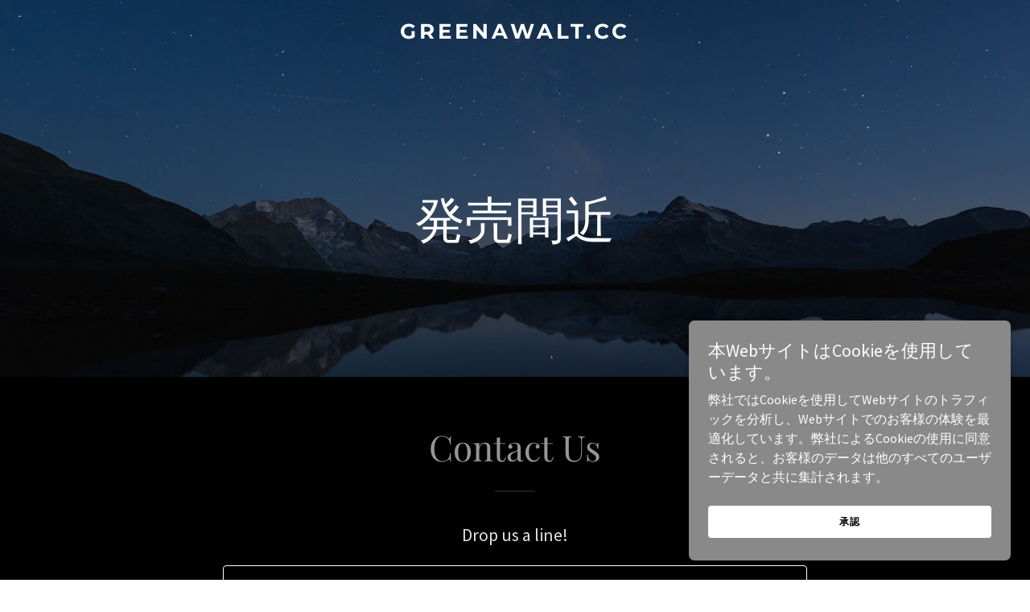

--- FILE ---
content_type: text/html; charset=utf-8
request_url: https://www.google.com/recaptcha/api2/anchor?ar=1&k=6LfjspgUAAAAABsbjG9id6qXQKZkqb6_Hpce6ui_&co=aHR0cHM6Ly9ncmVlbmF3YWx0LmNjOjQ0Mw..&hl=en&v=N67nZn4AqZkNcbeMu4prBgzg&size=invisible&anchor-ms=20000&execute-ms=30000&cb=kqega01lpndb
body_size: 48769
content:
<!DOCTYPE HTML><html dir="ltr" lang="en"><head><meta http-equiv="Content-Type" content="text/html; charset=UTF-8">
<meta http-equiv="X-UA-Compatible" content="IE=edge">
<title>reCAPTCHA</title>
<style type="text/css">
/* cyrillic-ext */
@font-face {
  font-family: 'Roboto';
  font-style: normal;
  font-weight: 400;
  font-stretch: 100%;
  src: url(//fonts.gstatic.com/s/roboto/v48/KFO7CnqEu92Fr1ME7kSn66aGLdTylUAMa3GUBHMdazTgWw.woff2) format('woff2');
  unicode-range: U+0460-052F, U+1C80-1C8A, U+20B4, U+2DE0-2DFF, U+A640-A69F, U+FE2E-FE2F;
}
/* cyrillic */
@font-face {
  font-family: 'Roboto';
  font-style: normal;
  font-weight: 400;
  font-stretch: 100%;
  src: url(//fonts.gstatic.com/s/roboto/v48/KFO7CnqEu92Fr1ME7kSn66aGLdTylUAMa3iUBHMdazTgWw.woff2) format('woff2');
  unicode-range: U+0301, U+0400-045F, U+0490-0491, U+04B0-04B1, U+2116;
}
/* greek-ext */
@font-face {
  font-family: 'Roboto';
  font-style: normal;
  font-weight: 400;
  font-stretch: 100%;
  src: url(//fonts.gstatic.com/s/roboto/v48/KFO7CnqEu92Fr1ME7kSn66aGLdTylUAMa3CUBHMdazTgWw.woff2) format('woff2');
  unicode-range: U+1F00-1FFF;
}
/* greek */
@font-face {
  font-family: 'Roboto';
  font-style: normal;
  font-weight: 400;
  font-stretch: 100%;
  src: url(//fonts.gstatic.com/s/roboto/v48/KFO7CnqEu92Fr1ME7kSn66aGLdTylUAMa3-UBHMdazTgWw.woff2) format('woff2');
  unicode-range: U+0370-0377, U+037A-037F, U+0384-038A, U+038C, U+038E-03A1, U+03A3-03FF;
}
/* math */
@font-face {
  font-family: 'Roboto';
  font-style: normal;
  font-weight: 400;
  font-stretch: 100%;
  src: url(//fonts.gstatic.com/s/roboto/v48/KFO7CnqEu92Fr1ME7kSn66aGLdTylUAMawCUBHMdazTgWw.woff2) format('woff2');
  unicode-range: U+0302-0303, U+0305, U+0307-0308, U+0310, U+0312, U+0315, U+031A, U+0326-0327, U+032C, U+032F-0330, U+0332-0333, U+0338, U+033A, U+0346, U+034D, U+0391-03A1, U+03A3-03A9, U+03B1-03C9, U+03D1, U+03D5-03D6, U+03F0-03F1, U+03F4-03F5, U+2016-2017, U+2034-2038, U+203C, U+2040, U+2043, U+2047, U+2050, U+2057, U+205F, U+2070-2071, U+2074-208E, U+2090-209C, U+20D0-20DC, U+20E1, U+20E5-20EF, U+2100-2112, U+2114-2115, U+2117-2121, U+2123-214F, U+2190, U+2192, U+2194-21AE, U+21B0-21E5, U+21F1-21F2, U+21F4-2211, U+2213-2214, U+2216-22FF, U+2308-230B, U+2310, U+2319, U+231C-2321, U+2336-237A, U+237C, U+2395, U+239B-23B7, U+23D0, U+23DC-23E1, U+2474-2475, U+25AF, U+25B3, U+25B7, U+25BD, U+25C1, U+25CA, U+25CC, U+25FB, U+266D-266F, U+27C0-27FF, U+2900-2AFF, U+2B0E-2B11, U+2B30-2B4C, U+2BFE, U+3030, U+FF5B, U+FF5D, U+1D400-1D7FF, U+1EE00-1EEFF;
}
/* symbols */
@font-face {
  font-family: 'Roboto';
  font-style: normal;
  font-weight: 400;
  font-stretch: 100%;
  src: url(//fonts.gstatic.com/s/roboto/v48/KFO7CnqEu92Fr1ME7kSn66aGLdTylUAMaxKUBHMdazTgWw.woff2) format('woff2');
  unicode-range: U+0001-000C, U+000E-001F, U+007F-009F, U+20DD-20E0, U+20E2-20E4, U+2150-218F, U+2190, U+2192, U+2194-2199, U+21AF, U+21E6-21F0, U+21F3, U+2218-2219, U+2299, U+22C4-22C6, U+2300-243F, U+2440-244A, U+2460-24FF, U+25A0-27BF, U+2800-28FF, U+2921-2922, U+2981, U+29BF, U+29EB, U+2B00-2BFF, U+4DC0-4DFF, U+FFF9-FFFB, U+10140-1018E, U+10190-1019C, U+101A0, U+101D0-101FD, U+102E0-102FB, U+10E60-10E7E, U+1D2C0-1D2D3, U+1D2E0-1D37F, U+1F000-1F0FF, U+1F100-1F1AD, U+1F1E6-1F1FF, U+1F30D-1F30F, U+1F315, U+1F31C, U+1F31E, U+1F320-1F32C, U+1F336, U+1F378, U+1F37D, U+1F382, U+1F393-1F39F, U+1F3A7-1F3A8, U+1F3AC-1F3AF, U+1F3C2, U+1F3C4-1F3C6, U+1F3CA-1F3CE, U+1F3D4-1F3E0, U+1F3ED, U+1F3F1-1F3F3, U+1F3F5-1F3F7, U+1F408, U+1F415, U+1F41F, U+1F426, U+1F43F, U+1F441-1F442, U+1F444, U+1F446-1F449, U+1F44C-1F44E, U+1F453, U+1F46A, U+1F47D, U+1F4A3, U+1F4B0, U+1F4B3, U+1F4B9, U+1F4BB, U+1F4BF, U+1F4C8-1F4CB, U+1F4D6, U+1F4DA, U+1F4DF, U+1F4E3-1F4E6, U+1F4EA-1F4ED, U+1F4F7, U+1F4F9-1F4FB, U+1F4FD-1F4FE, U+1F503, U+1F507-1F50B, U+1F50D, U+1F512-1F513, U+1F53E-1F54A, U+1F54F-1F5FA, U+1F610, U+1F650-1F67F, U+1F687, U+1F68D, U+1F691, U+1F694, U+1F698, U+1F6AD, U+1F6B2, U+1F6B9-1F6BA, U+1F6BC, U+1F6C6-1F6CF, U+1F6D3-1F6D7, U+1F6E0-1F6EA, U+1F6F0-1F6F3, U+1F6F7-1F6FC, U+1F700-1F7FF, U+1F800-1F80B, U+1F810-1F847, U+1F850-1F859, U+1F860-1F887, U+1F890-1F8AD, U+1F8B0-1F8BB, U+1F8C0-1F8C1, U+1F900-1F90B, U+1F93B, U+1F946, U+1F984, U+1F996, U+1F9E9, U+1FA00-1FA6F, U+1FA70-1FA7C, U+1FA80-1FA89, U+1FA8F-1FAC6, U+1FACE-1FADC, U+1FADF-1FAE9, U+1FAF0-1FAF8, U+1FB00-1FBFF;
}
/* vietnamese */
@font-face {
  font-family: 'Roboto';
  font-style: normal;
  font-weight: 400;
  font-stretch: 100%;
  src: url(//fonts.gstatic.com/s/roboto/v48/KFO7CnqEu92Fr1ME7kSn66aGLdTylUAMa3OUBHMdazTgWw.woff2) format('woff2');
  unicode-range: U+0102-0103, U+0110-0111, U+0128-0129, U+0168-0169, U+01A0-01A1, U+01AF-01B0, U+0300-0301, U+0303-0304, U+0308-0309, U+0323, U+0329, U+1EA0-1EF9, U+20AB;
}
/* latin-ext */
@font-face {
  font-family: 'Roboto';
  font-style: normal;
  font-weight: 400;
  font-stretch: 100%;
  src: url(//fonts.gstatic.com/s/roboto/v48/KFO7CnqEu92Fr1ME7kSn66aGLdTylUAMa3KUBHMdazTgWw.woff2) format('woff2');
  unicode-range: U+0100-02BA, U+02BD-02C5, U+02C7-02CC, U+02CE-02D7, U+02DD-02FF, U+0304, U+0308, U+0329, U+1D00-1DBF, U+1E00-1E9F, U+1EF2-1EFF, U+2020, U+20A0-20AB, U+20AD-20C0, U+2113, U+2C60-2C7F, U+A720-A7FF;
}
/* latin */
@font-face {
  font-family: 'Roboto';
  font-style: normal;
  font-weight: 400;
  font-stretch: 100%;
  src: url(//fonts.gstatic.com/s/roboto/v48/KFO7CnqEu92Fr1ME7kSn66aGLdTylUAMa3yUBHMdazQ.woff2) format('woff2');
  unicode-range: U+0000-00FF, U+0131, U+0152-0153, U+02BB-02BC, U+02C6, U+02DA, U+02DC, U+0304, U+0308, U+0329, U+2000-206F, U+20AC, U+2122, U+2191, U+2193, U+2212, U+2215, U+FEFF, U+FFFD;
}
/* cyrillic-ext */
@font-face {
  font-family: 'Roboto';
  font-style: normal;
  font-weight: 500;
  font-stretch: 100%;
  src: url(//fonts.gstatic.com/s/roboto/v48/KFO7CnqEu92Fr1ME7kSn66aGLdTylUAMa3GUBHMdazTgWw.woff2) format('woff2');
  unicode-range: U+0460-052F, U+1C80-1C8A, U+20B4, U+2DE0-2DFF, U+A640-A69F, U+FE2E-FE2F;
}
/* cyrillic */
@font-face {
  font-family: 'Roboto';
  font-style: normal;
  font-weight: 500;
  font-stretch: 100%;
  src: url(//fonts.gstatic.com/s/roboto/v48/KFO7CnqEu92Fr1ME7kSn66aGLdTylUAMa3iUBHMdazTgWw.woff2) format('woff2');
  unicode-range: U+0301, U+0400-045F, U+0490-0491, U+04B0-04B1, U+2116;
}
/* greek-ext */
@font-face {
  font-family: 'Roboto';
  font-style: normal;
  font-weight: 500;
  font-stretch: 100%;
  src: url(//fonts.gstatic.com/s/roboto/v48/KFO7CnqEu92Fr1ME7kSn66aGLdTylUAMa3CUBHMdazTgWw.woff2) format('woff2');
  unicode-range: U+1F00-1FFF;
}
/* greek */
@font-face {
  font-family: 'Roboto';
  font-style: normal;
  font-weight: 500;
  font-stretch: 100%;
  src: url(//fonts.gstatic.com/s/roboto/v48/KFO7CnqEu92Fr1ME7kSn66aGLdTylUAMa3-UBHMdazTgWw.woff2) format('woff2');
  unicode-range: U+0370-0377, U+037A-037F, U+0384-038A, U+038C, U+038E-03A1, U+03A3-03FF;
}
/* math */
@font-face {
  font-family: 'Roboto';
  font-style: normal;
  font-weight: 500;
  font-stretch: 100%;
  src: url(//fonts.gstatic.com/s/roboto/v48/KFO7CnqEu92Fr1ME7kSn66aGLdTylUAMawCUBHMdazTgWw.woff2) format('woff2');
  unicode-range: U+0302-0303, U+0305, U+0307-0308, U+0310, U+0312, U+0315, U+031A, U+0326-0327, U+032C, U+032F-0330, U+0332-0333, U+0338, U+033A, U+0346, U+034D, U+0391-03A1, U+03A3-03A9, U+03B1-03C9, U+03D1, U+03D5-03D6, U+03F0-03F1, U+03F4-03F5, U+2016-2017, U+2034-2038, U+203C, U+2040, U+2043, U+2047, U+2050, U+2057, U+205F, U+2070-2071, U+2074-208E, U+2090-209C, U+20D0-20DC, U+20E1, U+20E5-20EF, U+2100-2112, U+2114-2115, U+2117-2121, U+2123-214F, U+2190, U+2192, U+2194-21AE, U+21B0-21E5, U+21F1-21F2, U+21F4-2211, U+2213-2214, U+2216-22FF, U+2308-230B, U+2310, U+2319, U+231C-2321, U+2336-237A, U+237C, U+2395, U+239B-23B7, U+23D0, U+23DC-23E1, U+2474-2475, U+25AF, U+25B3, U+25B7, U+25BD, U+25C1, U+25CA, U+25CC, U+25FB, U+266D-266F, U+27C0-27FF, U+2900-2AFF, U+2B0E-2B11, U+2B30-2B4C, U+2BFE, U+3030, U+FF5B, U+FF5D, U+1D400-1D7FF, U+1EE00-1EEFF;
}
/* symbols */
@font-face {
  font-family: 'Roboto';
  font-style: normal;
  font-weight: 500;
  font-stretch: 100%;
  src: url(//fonts.gstatic.com/s/roboto/v48/KFO7CnqEu92Fr1ME7kSn66aGLdTylUAMaxKUBHMdazTgWw.woff2) format('woff2');
  unicode-range: U+0001-000C, U+000E-001F, U+007F-009F, U+20DD-20E0, U+20E2-20E4, U+2150-218F, U+2190, U+2192, U+2194-2199, U+21AF, U+21E6-21F0, U+21F3, U+2218-2219, U+2299, U+22C4-22C6, U+2300-243F, U+2440-244A, U+2460-24FF, U+25A0-27BF, U+2800-28FF, U+2921-2922, U+2981, U+29BF, U+29EB, U+2B00-2BFF, U+4DC0-4DFF, U+FFF9-FFFB, U+10140-1018E, U+10190-1019C, U+101A0, U+101D0-101FD, U+102E0-102FB, U+10E60-10E7E, U+1D2C0-1D2D3, U+1D2E0-1D37F, U+1F000-1F0FF, U+1F100-1F1AD, U+1F1E6-1F1FF, U+1F30D-1F30F, U+1F315, U+1F31C, U+1F31E, U+1F320-1F32C, U+1F336, U+1F378, U+1F37D, U+1F382, U+1F393-1F39F, U+1F3A7-1F3A8, U+1F3AC-1F3AF, U+1F3C2, U+1F3C4-1F3C6, U+1F3CA-1F3CE, U+1F3D4-1F3E0, U+1F3ED, U+1F3F1-1F3F3, U+1F3F5-1F3F7, U+1F408, U+1F415, U+1F41F, U+1F426, U+1F43F, U+1F441-1F442, U+1F444, U+1F446-1F449, U+1F44C-1F44E, U+1F453, U+1F46A, U+1F47D, U+1F4A3, U+1F4B0, U+1F4B3, U+1F4B9, U+1F4BB, U+1F4BF, U+1F4C8-1F4CB, U+1F4D6, U+1F4DA, U+1F4DF, U+1F4E3-1F4E6, U+1F4EA-1F4ED, U+1F4F7, U+1F4F9-1F4FB, U+1F4FD-1F4FE, U+1F503, U+1F507-1F50B, U+1F50D, U+1F512-1F513, U+1F53E-1F54A, U+1F54F-1F5FA, U+1F610, U+1F650-1F67F, U+1F687, U+1F68D, U+1F691, U+1F694, U+1F698, U+1F6AD, U+1F6B2, U+1F6B9-1F6BA, U+1F6BC, U+1F6C6-1F6CF, U+1F6D3-1F6D7, U+1F6E0-1F6EA, U+1F6F0-1F6F3, U+1F6F7-1F6FC, U+1F700-1F7FF, U+1F800-1F80B, U+1F810-1F847, U+1F850-1F859, U+1F860-1F887, U+1F890-1F8AD, U+1F8B0-1F8BB, U+1F8C0-1F8C1, U+1F900-1F90B, U+1F93B, U+1F946, U+1F984, U+1F996, U+1F9E9, U+1FA00-1FA6F, U+1FA70-1FA7C, U+1FA80-1FA89, U+1FA8F-1FAC6, U+1FACE-1FADC, U+1FADF-1FAE9, U+1FAF0-1FAF8, U+1FB00-1FBFF;
}
/* vietnamese */
@font-face {
  font-family: 'Roboto';
  font-style: normal;
  font-weight: 500;
  font-stretch: 100%;
  src: url(//fonts.gstatic.com/s/roboto/v48/KFO7CnqEu92Fr1ME7kSn66aGLdTylUAMa3OUBHMdazTgWw.woff2) format('woff2');
  unicode-range: U+0102-0103, U+0110-0111, U+0128-0129, U+0168-0169, U+01A0-01A1, U+01AF-01B0, U+0300-0301, U+0303-0304, U+0308-0309, U+0323, U+0329, U+1EA0-1EF9, U+20AB;
}
/* latin-ext */
@font-face {
  font-family: 'Roboto';
  font-style: normal;
  font-weight: 500;
  font-stretch: 100%;
  src: url(//fonts.gstatic.com/s/roboto/v48/KFO7CnqEu92Fr1ME7kSn66aGLdTylUAMa3KUBHMdazTgWw.woff2) format('woff2');
  unicode-range: U+0100-02BA, U+02BD-02C5, U+02C7-02CC, U+02CE-02D7, U+02DD-02FF, U+0304, U+0308, U+0329, U+1D00-1DBF, U+1E00-1E9F, U+1EF2-1EFF, U+2020, U+20A0-20AB, U+20AD-20C0, U+2113, U+2C60-2C7F, U+A720-A7FF;
}
/* latin */
@font-face {
  font-family: 'Roboto';
  font-style: normal;
  font-weight: 500;
  font-stretch: 100%;
  src: url(//fonts.gstatic.com/s/roboto/v48/KFO7CnqEu92Fr1ME7kSn66aGLdTylUAMa3yUBHMdazQ.woff2) format('woff2');
  unicode-range: U+0000-00FF, U+0131, U+0152-0153, U+02BB-02BC, U+02C6, U+02DA, U+02DC, U+0304, U+0308, U+0329, U+2000-206F, U+20AC, U+2122, U+2191, U+2193, U+2212, U+2215, U+FEFF, U+FFFD;
}
/* cyrillic-ext */
@font-face {
  font-family: 'Roboto';
  font-style: normal;
  font-weight: 900;
  font-stretch: 100%;
  src: url(//fonts.gstatic.com/s/roboto/v48/KFO7CnqEu92Fr1ME7kSn66aGLdTylUAMa3GUBHMdazTgWw.woff2) format('woff2');
  unicode-range: U+0460-052F, U+1C80-1C8A, U+20B4, U+2DE0-2DFF, U+A640-A69F, U+FE2E-FE2F;
}
/* cyrillic */
@font-face {
  font-family: 'Roboto';
  font-style: normal;
  font-weight: 900;
  font-stretch: 100%;
  src: url(//fonts.gstatic.com/s/roboto/v48/KFO7CnqEu92Fr1ME7kSn66aGLdTylUAMa3iUBHMdazTgWw.woff2) format('woff2');
  unicode-range: U+0301, U+0400-045F, U+0490-0491, U+04B0-04B1, U+2116;
}
/* greek-ext */
@font-face {
  font-family: 'Roboto';
  font-style: normal;
  font-weight: 900;
  font-stretch: 100%;
  src: url(//fonts.gstatic.com/s/roboto/v48/KFO7CnqEu92Fr1ME7kSn66aGLdTylUAMa3CUBHMdazTgWw.woff2) format('woff2');
  unicode-range: U+1F00-1FFF;
}
/* greek */
@font-face {
  font-family: 'Roboto';
  font-style: normal;
  font-weight: 900;
  font-stretch: 100%;
  src: url(//fonts.gstatic.com/s/roboto/v48/KFO7CnqEu92Fr1ME7kSn66aGLdTylUAMa3-UBHMdazTgWw.woff2) format('woff2');
  unicode-range: U+0370-0377, U+037A-037F, U+0384-038A, U+038C, U+038E-03A1, U+03A3-03FF;
}
/* math */
@font-face {
  font-family: 'Roboto';
  font-style: normal;
  font-weight: 900;
  font-stretch: 100%;
  src: url(//fonts.gstatic.com/s/roboto/v48/KFO7CnqEu92Fr1ME7kSn66aGLdTylUAMawCUBHMdazTgWw.woff2) format('woff2');
  unicode-range: U+0302-0303, U+0305, U+0307-0308, U+0310, U+0312, U+0315, U+031A, U+0326-0327, U+032C, U+032F-0330, U+0332-0333, U+0338, U+033A, U+0346, U+034D, U+0391-03A1, U+03A3-03A9, U+03B1-03C9, U+03D1, U+03D5-03D6, U+03F0-03F1, U+03F4-03F5, U+2016-2017, U+2034-2038, U+203C, U+2040, U+2043, U+2047, U+2050, U+2057, U+205F, U+2070-2071, U+2074-208E, U+2090-209C, U+20D0-20DC, U+20E1, U+20E5-20EF, U+2100-2112, U+2114-2115, U+2117-2121, U+2123-214F, U+2190, U+2192, U+2194-21AE, U+21B0-21E5, U+21F1-21F2, U+21F4-2211, U+2213-2214, U+2216-22FF, U+2308-230B, U+2310, U+2319, U+231C-2321, U+2336-237A, U+237C, U+2395, U+239B-23B7, U+23D0, U+23DC-23E1, U+2474-2475, U+25AF, U+25B3, U+25B7, U+25BD, U+25C1, U+25CA, U+25CC, U+25FB, U+266D-266F, U+27C0-27FF, U+2900-2AFF, U+2B0E-2B11, U+2B30-2B4C, U+2BFE, U+3030, U+FF5B, U+FF5D, U+1D400-1D7FF, U+1EE00-1EEFF;
}
/* symbols */
@font-face {
  font-family: 'Roboto';
  font-style: normal;
  font-weight: 900;
  font-stretch: 100%;
  src: url(//fonts.gstatic.com/s/roboto/v48/KFO7CnqEu92Fr1ME7kSn66aGLdTylUAMaxKUBHMdazTgWw.woff2) format('woff2');
  unicode-range: U+0001-000C, U+000E-001F, U+007F-009F, U+20DD-20E0, U+20E2-20E4, U+2150-218F, U+2190, U+2192, U+2194-2199, U+21AF, U+21E6-21F0, U+21F3, U+2218-2219, U+2299, U+22C4-22C6, U+2300-243F, U+2440-244A, U+2460-24FF, U+25A0-27BF, U+2800-28FF, U+2921-2922, U+2981, U+29BF, U+29EB, U+2B00-2BFF, U+4DC0-4DFF, U+FFF9-FFFB, U+10140-1018E, U+10190-1019C, U+101A0, U+101D0-101FD, U+102E0-102FB, U+10E60-10E7E, U+1D2C0-1D2D3, U+1D2E0-1D37F, U+1F000-1F0FF, U+1F100-1F1AD, U+1F1E6-1F1FF, U+1F30D-1F30F, U+1F315, U+1F31C, U+1F31E, U+1F320-1F32C, U+1F336, U+1F378, U+1F37D, U+1F382, U+1F393-1F39F, U+1F3A7-1F3A8, U+1F3AC-1F3AF, U+1F3C2, U+1F3C4-1F3C6, U+1F3CA-1F3CE, U+1F3D4-1F3E0, U+1F3ED, U+1F3F1-1F3F3, U+1F3F5-1F3F7, U+1F408, U+1F415, U+1F41F, U+1F426, U+1F43F, U+1F441-1F442, U+1F444, U+1F446-1F449, U+1F44C-1F44E, U+1F453, U+1F46A, U+1F47D, U+1F4A3, U+1F4B0, U+1F4B3, U+1F4B9, U+1F4BB, U+1F4BF, U+1F4C8-1F4CB, U+1F4D6, U+1F4DA, U+1F4DF, U+1F4E3-1F4E6, U+1F4EA-1F4ED, U+1F4F7, U+1F4F9-1F4FB, U+1F4FD-1F4FE, U+1F503, U+1F507-1F50B, U+1F50D, U+1F512-1F513, U+1F53E-1F54A, U+1F54F-1F5FA, U+1F610, U+1F650-1F67F, U+1F687, U+1F68D, U+1F691, U+1F694, U+1F698, U+1F6AD, U+1F6B2, U+1F6B9-1F6BA, U+1F6BC, U+1F6C6-1F6CF, U+1F6D3-1F6D7, U+1F6E0-1F6EA, U+1F6F0-1F6F3, U+1F6F7-1F6FC, U+1F700-1F7FF, U+1F800-1F80B, U+1F810-1F847, U+1F850-1F859, U+1F860-1F887, U+1F890-1F8AD, U+1F8B0-1F8BB, U+1F8C0-1F8C1, U+1F900-1F90B, U+1F93B, U+1F946, U+1F984, U+1F996, U+1F9E9, U+1FA00-1FA6F, U+1FA70-1FA7C, U+1FA80-1FA89, U+1FA8F-1FAC6, U+1FACE-1FADC, U+1FADF-1FAE9, U+1FAF0-1FAF8, U+1FB00-1FBFF;
}
/* vietnamese */
@font-face {
  font-family: 'Roboto';
  font-style: normal;
  font-weight: 900;
  font-stretch: 100%;
  src: url(//fonts.gstatic.com/s/roboto/v48/KFO7CnqEu92Fr1ME7kSn66aGLdTylUAMa3OUBHMdazTgWw.woff2) format('woff2');
  unicode-range: U+0102-0103, U+0110-0111, U+0128-0129, U+0168-0169, U+01A0-01A1, U+01AF-01B0, U+0300-0301, U+0303-0304, U+0308-0309, U+0323, U+0329, U+1EA0-1EF9, U+20AB;
}
/* latin-ext */
@font-face {
  font-family: 'Roboto';
  font-style: normal;
  font-weight: 900;
  font-stretch: 100%;
  src: url(//fonts.gstatic.com/s/roboto/v48/KFO7CnqEu92Fr1ME7kSn66aGLdTylUAMa3KUBHMdazTgWw.woff2) format('woff2');
  unicode-range: U+0100-02BA, U+02BD-02C5, U+02C7-02CC, U+02CE-02D7, U+02DD-02FF, U+0304, U+0308, U+0329, U+1D00-1DBF, U+1E00-1E9F, U+1EF2-1EFF, U+2020, U+20A0-20AB, U+20AD-20C0, U+2113, U+2C60-2C7F, U+A720-A7FF;
}
/* latin */
@font-face {
  font-family: 'Roboto';
  font-style: normal;
  font-weight: 900;
  font-stretch: 100%;
  src: url(//fonts.gstatic.com/s/roboto/v48/KFO7CnqEu92Fr1ME7kSn66aGLdTylUAMa3yUBHMdazQ.woff2) format('woff2');
  unicode-range: U+0000-00FF, U+0131, U+0152-0153, U+02BB-02BC, U+02C6, U+02DA, U+02DC, U+0304, U+0308, U+0329, U+2000-206F, U+20AC, U+2122, U+2191, U+2193, U+2212, U+2215, U+FEFF, U+FFFD;
}

</style>
<link rel="stylesheet" type="text/css" href="https://www.gstatic.com/recaptcha/releases/N67nZn4AqZkNcbeMu4prBgzg/styles__ltr.css">
<script nonce="FzXC7sOU6jVYbO67vW75PA" type="text/javascript">window['__recaptcha_api'] = 'https://www.google.com/recaptcha/api2/';</script>
<script type="text/javascript" src="https://www.gstatic.com/recaptcha/releases/N67nZn4AqZkNcbeMu4prBgzg/recaptcha__en.js" nonce="FzXC7sOU6jVYbO67vW75PA">
      
    </script></head>
<body><div id="rc-anchor-alert" class="rc-anchor-alert"></div>
<input type="hidden" id="recaptcha-token" value="[base64]">
<script type="text/javascript" nonce="FzXC7sOU6jVYbO67vW75PA">
      recaptcha.anchor.Main.init("[\x22ainput\x22,[\x22bgdata\x22,\x22\x22,\[base64]/[base64]/[base64]/[base64]/[base64]/[base64]/KGcoTywyNTMsTy5PKSxVRyhPLEMpKTpnKE8sMjUzLEMpLE8pKSxsKSksTykpfSxieT1mdW5jdGlvbihDLE8sdSxsKXtmb3IobD0odT1SKEMpLDApO08+MDtPLS0pbD1sPDw4fFooQyk7ZyhDLHUsbCl9LFVHPWZ1bmN0aW9uKEMsTyl7Qy5pLmxlbmd0aD4xMDQ/[base64]/[base64]/[base64]/[base64]/[base64]/[base64]/[base64]\\u003d\x22,\[base64]\\u003d\x22,\x22ScKfEsOSw7ckDcKSOcOzwq9Vwq43biRtclcoeMKOwpPDmxHCq2IwKnXDp8KPwrTDmMOzwr7Dp8KcMS0Zw6UhCcO4IlnDj8KQw4FSw43CncO3EMOBwofCumYRworCucOxw6lrJgxlwrPDi8KidzVJXGTDn8O2wo7Dgy1FLcK/wpLDjcO4wrjCmMKELwjDi2bDrsOTNcOYw7hsemE6YT/Dn1pxwrrDhWpweMOHwozCicOyQDsRwooMwp/DtRXDjHcJwpwXXsOICBFhw4DDsHTCjRN+V3jCkyt/[base64]/CkF7DoCslwpc3w6LChcKZT13Ds8OKIVXDkMO7fsK4Vx7CgBlrw6xLwq7CrAQ+CcOYPyMwwpUnasKcwp3Dt2nCjkzDkjDCmsOCwq3Dt8KBVcOQYV8Mw7xMZkJdTMOjbmjCoMKbBsKcw44BFx/[base64]/CnCzCjsOIwr7Do8OlQXpswr3DrcKpYWjClMOjw7ltw5FSdcKWL8OMK8KLwrFOT8Oyw6Jow5HDuEVNAhVAEcOvw7t+LsOaZig8O2c1TMKhT8OHwrESw5kmwpNbWcOGKMKABcO8S0/Chj1Zw4Z5w4XCrMKecD5XeMKBwoQoJXjDkm7CqgLDjyBOFT7CrCkXb8KiJ8KceUvClsKIwo/[base64]/Du8O+w6bCkHTDlMORw7s8GhrDr8OcUTBcAcK8w5U1w4EhLRtDwpUPwpliUgbDijspCsKlRMOee8K/wq0hw48Cwo/[base64]/woPDpjgVdsKPw4HCuMKkAErDriloRBnCrwfDvcKmwoXCqg7ClcKhw4zCsW7ChgHDjkcLa8KwCX8YJl/DkA9hcjQowrXCpsKqNHg3UBfCrMKbwod2BXFDYhTDqcOXwofDnsKLw4bCgFbDvMODw6nCpFM8wqDDv8OgwofChsKNUHHDrMODwoU/w6Uhw4fDksOnw7Qow7ByLFp2KsO0RzfDjjvDm8OzW8OjaMKvw77Dq8K/[base64]/cMK6csObQ8Odw48Bw49tw7bCnEgMwrF1wq3DlwXCmsOgI1LCgRkVw7LCjsO/[base64]/DkQnDnRnDvHtRw7XDrsOZwqHDgDpZw7sNTMKVGsKpwo/Dm8OKb8KbFMOswpHDssOiG8O8esKXIMKowpbDm8Kmw5sdw5DCpSEFwr1owpBCwrk9wojCkUvDvx/Dr8KXwpbClmk9wpbDisOGF39nwoTDmWXDkynDhUDCqG5UwoYxw7QJw7h1Iyd0OVd5BsOeQMOdwqEiw5zCr3RDcjUtw7fDpMO5EsO3eEkaworDmMKxw77DoMOTwqsrw47Dk8OAY8KYw6fCt8O8RiIlw4jCqEPCmHnCgVTCvA/[base64]/F8OzwrdOUlHDpsOfw43DpMKFJsKDwrRMw4TDtx/CoR5yC25YwpTDncOCwrfCpsK0wqgAw7VFP8K8BlHCk8Kkw4QTw7XCiEbDnwUZw4HCgm8bf8K/[base64]/CpcKIwrElwp3Cmg8fw7tka8OyWsOzwo5jw6nDgcOewoXCk25ELAzDo3UtPsORw5XDuGQ+GsODFMK3wrjCuEpWKSvDmMKkDQbDnz8rDcO0w4rCgcKwU1DDi0/CtMKOFMKiL07Dv8KcMcOhw4jDhiYVwrjCgcOqOcKVfcKRw73CpzZSGATDkx/DtE9lw75fw7fCqcKkG8K8YsKtwoJWCkNzwqXCtsKFwqXCtsOLwq55bzhjXcOQdsOpw6BYKhcgwqRxw4TCgcOhw6pvw4PDs1Zbw4/[base64]/DtHnCjBctWnMZf8OAw4EaFcO5w5LClcOZwrQqYHQVwrXDqljCjsKGZQZBPW/DpzzDtw16Z0JewqDDoEkGI8KVZMKveSvCjcORwqnDqTXDnsOXP3HDh8KhwoB7w7ETPh5TVhnDn8O0FcO/[base64]/[base64]/S8OOwqZiw4bDusKAwqYHZl7Ck8OXesOzC8OVbW1GwqRDdnJkw6rDl8K/[base64]/Ctn0Sw7LCt8KGb8KSwq3DvzbCtcK0wqlHwrdhUMKpw73DncOYw7VRw5HDvsKswrDDnBXCsmLCtW3CscK6w5bDiBHCl8Ocwq3Dq8K5Dm8zw6xfw55PcMOebxTDvcKuZnTDs8OlMWLCtzbDpMK/KsOPSn4DwrjCmkoyw7Yqwpgww5vDqyrDoMKWScKSw5suYgQ9E8O1fsKtIkrCqltmw6MWSGN3w7/Cu8KiPVbDv03DpMODEUTCp8OrZDIhFsKmw6vDnxhFw6fCncOZw6rCpQwJRcObPE5ZLV4Bw6B+RWBxYsKWw4BOB1Zhf0fDgcKlw47Cr8O7w71qbksmw4rCqnnDhTHDjcKIw78TCcOTJ1hlw5BmIMKFwqwgOMOAw4I5wqDDok/Ch8ODE8OSYcK9N8KkRMK2YcOSwrMcHyHCiVLDnR0Awr5UwpN9BXo0DsKrZsOJC8OsbcO9dsOkwoLCs3XDpMKMwp0OWMONFMKJwqYId8KeasKyw67CqkI4w4IVQ33CgMKGScORSsOowotZw7/CocOgAwNMV8OAKcOjUsOfKyhQI8KHw6TCoxLDlcKmwptsDMOuMwRpN8Oiwo3DgcObRMKiwoYXK8OowpEbYk3Cln/DiMOxw49kaMKAwrQ9NzYCwqIRAcOOOMOvw6sUe8K1MzoXwoLCo8KIwpkqw4LDmcOpDUzCpXXCimoQLsK5w6YrwqDCnFInakkwO3wUwoMALR1TOsO0CFkHMSHCicKzcsOWwp3Dk8O+w4HDkRp/KsK5wpjCmz16PcKQw7N/E3jCrFp8eGcVw7PDsMObwpXDkWjDkQpBZsK+e1A8wqzDsV5Bw7fDskPCnXVtw43CtT1IXArDmT01wqvDsF7DjMO6wqwhDcKxwrRKfQfDhjLDv0pvLcKzw7YvXcOsDg0XNzt/DxfDkzZEP8OWKsO3wqgGGWoEwpAjwoLCpydVCMOIesO0fzPDjyhNfcKAw5rCmcOiAsOWw5Vgw6vDriMTIE46CcO3Il3CpsK4w5MFIMOlwpgzCGAuw6fDusKuwoDDq8KcQMOrw4Z0dMKCwo7Cnx3DusKqTsKuw6Yiw4/DsBQdUzPCjcKBNkh2H8OTJx5PHU7DuwbDtMOUw7jDpRcwED0sFCvCk8OGYsKLZzEuwqgON8O3w5puFsOXEsOvwoBiBXh4w5rDo8OCQW7DtcKYw4gpw4nDuMKuw5HDv23DkMOUwoF8GMKXQnnCk8Oqw4LDjRogXMOIw4Zxw4PDswYzwo/DjsKBw7HDrcKYw6kzw4PCpMOkwoBRPwMOLlsncybDsj9FMDoYcwwywro/[base64]/[base64]/CVrCrsKAKMOFw6ACw7xiVVgbw6EkOgbChcOgw5/DrUBcwqNWd8KxAMOQLMK9wp4WCkktw7zDicKsBMKww6bCt8KDYkhjQMKNw7zDjcKKw7DCmMK/T0fCicOOw7bCo0vDiCrDgBc7Zy3DmcKRw5QGHcKgw7pzG8O2acOEw4ASSFDCpwXCtUDDiTvDisOYC1fDoQQtw6rDvTrCosOnKnxBw7DClsO/w78fw4NdJlssejZhDsKuwrxww5kUwqnDmCdowrMPw7lgw5sLwpHChsOiUMKFRC9jBsKvw4VaMMOdw4PDocKuw6NsK8OGwq5SLXlWS8OoT0fCscKAw7Bqw5sEw5/DrcOvXMKTQl3DgcONw606KsK8WioGIcKdXy9UPFNKT8KYanHCmRHCgw9DCl7CiE0Owqg9wqx9w4/Cl8KJw7HCpsOgTsKmKmPDk3PDvAMGDMK2dMKdbQEQw4TDpQ1EX8Kiw4tBwpAPwooHwp4xw6bDi8OnQsKwF8OeVHBdwoRHw50rw5TDsmsDN1XDulNFYExnw5E0Kh0CwqNSZzvDlMKtEh46OUAawqDCmFhqZsK/wq8uw6HCssKiLTl3wpLDoDdvw4g3GEvCuUtsMcKewoxow6rDrcOgf8OIKA7DolhVwrHCicKlY2lew43DlEkHw5PCiXXDqcKMw506J8KUwpN3QMOrch3Dhht1wrBJw5UbwpPCjBzClsKdFknDixjDrCzDviPCpm5Uw6E7cnDCgzjCvXMDEMORw6/[base64]/CiBc2GCsYwp0/[base64]/ChlLDqMK8K8KpwqMbDQrCikfCqcO3wojDtcKXw4zCvS3Ci8OEwrzCkMOFwrTCt8K7FMKzfhN5PjnDtsOWw6/DikETSjIBRMOKOEc9wrHDqWHDqcOiwpvCtMOvw6zCsEDClCcDwqbCrRjDsm0bw4bCqsKKQcK7w5TDusOow6E0w5Z0w43CsRo5w4lCwpRXd8Kiw6HDo8OuZ8KYwqjCoS/CscKtwrnCjsKTTlTCqsKew4Few4kbw7odw6RAw5zDlVXDhMK3wpnDsMO+w5jDh8KSwrZhwoXDtn7DjS8cw47DswHDn8KVDBkYCRLDmGXDuWlXHSpYwobCm8OQwoHDlsKdBsO5LgIrw5ZVw5Rvw7TDk8KMwoBxE8KtfU0WNcOnw4kiw745PQ53w7Q+d8O/w4QjwpTCp8Krw4ofwoPDrsKjRsOKMsKqa8KHw5PDocO6wpURSUsoW0wpEsK5w6bDmcKowpHDosObw5Ncw7M9ZmkZazrDjz5hw54mO8ODw4/CiTfDr8K0XhPCocKCwqnCi8KoJsOKw7nDi8OWw6/CoGDDknpywq/[base64]/Ds3zDnThKO3Rrw7MPRcO8WMK5w5Ubw4gpMsK5w63CrGHCswrCqsO1w6XChMOkcR/[base64]/G8OxU8KAYMOpw4nDkcOFw7HDkMKSLsOQf8Okw6vCp1Yew6bDgSvDj8KYTVfCoG8ZKMOSccOqwqrCoQAiaMOzK8O2wrxtasOkEjwtRz7Co1gRwoTDgcK6w7Zawqg0Fnl7LRHCmUjDuMKVw4MIZXZ7wpjDogzDiXh/by0rdMO2w5dgFBAwJMOzw67DnsO3RcK5w7NQRUA/I8OYw5cIQcKUw5jDgMOcBsOEMgRIwqnDrlfCk8OmCgrCh8OrdEMEw4rDlnnDo2nDi1dOwpxLwq4Mw7VpwpzCgBnDuA/DlQsbw5Ehw71Ow6XCm8KQwqLCs8ObBhPDjcOrRDgtw4V7wrpZwqt4w6oBNFxXw63DrMOLw4XCvcKCwoJ/UmVwwoJzfVDCosOWwo/[base64]/EcKmw7xGL8K/NcONH1kzw6EzU8KQWsOyOsOWZcKnW8OQOAFmw5B/worCrcKbw7bCm8ORWMOCT8KdE8K9w6TCmV4pMcOuYcKKTsKbw5EDwrLDgSTCni1/w4QvXlLDmH5+ZEvCi8KuwqUbwqooN8O4Z8KHw6bCtsKPBl7CncOVVsOhW208LsOKYyZfQcKqw5kBw4DDnw/DlwXDtF9sKGw4ScKOw4HDi8K/P3/CvsKmYsKEC8K7w7/DgQolMnNGwqvCmMOEwpMawrDDlm/[base64]/BsKIw7HCi8OIwo7CtWhge1/DtE3CjcOnw47DvgTCrSTCq8KJYTnDtErDiAPCixTClxvDgMOcwr4HW8K4cWzCgHp3GBjClsKCw44cwpMsecO9wqJ7wpjCncKAw4EswqrDoMKdw6vCqkjChBAKwo7DuyjCry8vTAtXdS0Ow5c8HsOJwoFKwr80w4HDnFTDmXFJKhFMw6nCl8ObHQ0Fwr7Dm8Kuwp/CrcO+JG/CvsKndBDCgm/DmQXDrMO8w5fDrQ9SwrNgSi1SRMOFLUDCkEF5RTfDm8K8w5PCjcKeXyLDjMKGw5UrIsOFw6bDkMOMw5zCg8KmXMOHwpFqw40SwobClMK1wp7CvMKXwrXDnMKFwqzCg1lCIRLCqcO0GcK3OG9VwohwwpHCisKMw5jDpRnCsMK4wq/DtitMC00vDnjDr0zDnMO+w65gwoY5PcKTwq3Cv8Ovw4suw51kw4A8woJlwqB6KcOfGcO0BcOaDsKEw7cqT8KUUMO1w77CkijCicO/NVzCl8O0w5dbwo1MdWl0DgvDljsQwrDCr8OiI38KwofChSvDtywLQsKndmlOSGM2DsKsXGlqIcOaLMOEBH7Dh8OPQ2/DmMKXwr5MZHPCkcKJwprDukXDjk3Du0ZQw5bChcKMKsKZBMKmIB7Dj8O7cMKUwrjCvi3DujpUwq/DrcKKw6/CqjDDnxvDrsO2LcKwI1BuC8KZw6vDn8K+wpVqw7bDrcO3JcKbw6hKw5oTdiHDksKww40+S3BAwrJELVzDqX3CrwvDikpcw5g9DcKNwrPDuk1rwqJrNiPDoQ/CscKaNxNWw4ULcMKPwoIZWcKfwpIZGlTCj2vDoR57wo7DtsK+w7Alw5lxIh/[base64]/[base64]/Dj8KpdcKNKSo9G0MhwpoHw5YLw6FMw6/Dh0TCjMOMwq8SwoInJsO5b17CgDtyw6nCssKnw4PDkh7CmXM2SMKbRsKROsOhYcK8O2/Cg1QLGwZtYlzDs0gEwoTCg8K3c8KXwqlXRsO3KcK4FMKsUFB1UgJGLTfDoCEUwqZMwrjDmHVeLMK0w63DocKUAsKOw7lnPmI3H8OawpfCpzTDuxHCisOmRHRtwqI1wrpGd8O2Wm7CiMOcw5bCpzHDvWpEw5TDqGvDoAjCuBFkwp/DsMK7wqcnw5EpPsKLOkbCm8KGAsOFwpPDsjM8wrzCvcKESxZFecKxN2UOEcOcOHDDgcKKwobDkCFWJR8Cw6/[base64]/[base64]/DgkZawooYw5/DhcKOa1LCn0fDq8K/[base64]/CvgfDs33DjjdZw6x8w6hBwo1vZ8Ksw6fDnsOCO8Kow7jCjxTDssK4LcOpwrvCisOIw7PDmsK3w59SwqgKw5EnRDHCvBfDlG9USsK3V8KgQ8KRw73DvCZbw6pZTD/CoyMfw64wAFnDhsKqwqbDhcKmwpHDgS9zw73CmcOtKcOKw518w6YqOcKRw71dA8OwwqXDiVjCt8KUw6nCkVQLY8Kaw4JTYi/DksKgUVnDusOVQ1AuYDXDgA3CkFFMw5QCecKhc8OZw6bCs8KwEFXCpcOYwobDmsKgw7cgw6VGN8KKw4nCv8KZw7DChULDosKMeDJbTS7DhcOnwpF/DxAGw7rDiVVYGsK2w4sRHcKPeBbDojnCmTbCgVYOMhjDmcOEwoZ6M8OAGhHCi8KcGy5jwqrDqcObwqfDoEnCmCgJw5F1fsK5YsKVEmMewprDsQjDh8OBMzjDqHJFwrjDvMK9w5JRD8OKTHXDk8KZfGjCjUlreMOjI8K/w5LDlcKcJMKiDMOLAVhFwrjCmMK2wq3DrcKmDwTDrsOQw75ZC8KswqnDg8KCw5p2FCvCqsK2Kg4ycSXCgcOxw5TClsOvc25xK8OQX8Oqw4Aawp8QI0/Dl8Olw6YtwrLCuzrCqEnDoMOSbsKOfEA0HMOuwqhDwp7DpgbDi8OXdsOlYzfDusO/TcKQw5t7VwokUUJ4bsKQTHTCscKUW8O/w5HCqcK3E8OhwqU5wozCu8Oaw4MAw4VyH8OEKSx9w5ZDWcOaw55Dwp0iwrHDgcKawrLCnQ/[base64]/DvsKYw7vDrRLCn8K4wr9/QiHCvUXCk2pUwq8Me8KMScOUwr5/UVEER8OMwrxcMcKdaQHDpxvDuQcIVioiSsKgwro6V8Kzwr5vwpc2w7rCjnF5woBpdDbDo8OPcsO6LAHDuRFlIGLDrXbDgsOIVMOLdRIOT2nDmcK4wozDiQ/CgiEXworCmj3CtMKxw5HDtMKcMMOnw4PDkMKIZyAUPcKdw7LDuXtyw5XDuHnDlsOlGgDDq1BWamAtw5zCiFTCkcOnwo3DlHpowoAnw5tHwp8/c2PDvwjDgcKyw4LDtMKvYMKFQns6QTbDhcOOOzzDiW4nwqHChnFKw5gXGARlXnVdwr/CuMKCewo9w4vCqXxAw6MKwp3CjcOWcC/Dk8KowprCg3LCjT5bw5TDjMKgCsKZwpzCqsOVw4tXwoJ7AcO8IcK5FcOKwoPCoMKNw77DvkjCvhDDi8O0UcOlwqrClcKAdsOMwrsrBB7CqQ/DokVMwqrDqDtwwrzDksOlEsOXZ8KQPj/DtU7CkMO6GsOswo90w7TClMKwwovDtzcwAMOQIEzCnnjCv3vCn0zDil8gwrU/X8Kqw57DpcKzwr9bR0jCpUtNNEPDuMOdfcKDYwN4w5cWd8OmdMKJwrbCqMO5BCvDtcK+woXDnyBgwqPCg8KeD8OOdsOsEDLCjMOfd8KZVzUBw7gMwoTDiMOzM8KQZcOhwr/[base64]/[base64]/DmsK/QFx2w7bDhcKaw5/DrMOBwqvDuHPDoAjDun/Dtm/DhsKoejXCiWoeAMKXw7hHw7fCi2vDncOuNFrDhVjDgcOUZcO3HMKnwp3CilYGw58nwo04LcKvwoh3wqnDpi/DpMK6CGDCnFkxQcO2KnzDpCBuGV9pQsKswpfCjsK5w5piAkDCksOsZzxMwqIgVwfDmlLCusOMSMK3ccKyWsK4wqzDiDnDkW/[base64]/w64NRBd8EzPDuxwKGsO7w4NBw7fCncO6wonCgko5CcOMAsODaWNgLcOVw5w4woDCgh5zwq4ZwqNEwqTCnTETCS1rEcKjwrjDqRLCmcKxwo/CpA3CjmHClH8Tw6jCkQhbwrzDlhssR8OIM0MGN8KsdcKuBh/[base64]/Dqn1FYERIwrRgb07ChEVCw7fCjcKswr4OwoTDisOIwqbCt8KBMVPCi2vCul/[base64]/wrTDkDllwoRewqzDoMKxwrJrMW8QRsOTw6pnwrogTD9/ZcODw7w5QlkYRwXCmkrDqz8Zw4zConvDq8OJBX1oaMK8wprChjnCpwh5KzjDucKxwpg4wqQJC8Kew4XCi8ObwqjCtMKbw67CmcKnfcOUwrfDhQvCmsKlwoUUYMKuLX5OwoLCscKuw53Crh3Cmmtmw7vDuEkUw7lZw4fCpcOLHTTCtMKYw7ZVwp/CnksHWhnCkWHDmcKNw7PDocKZGsKvw6ZMPMOdwqjCocONQBnDrnXCqih2wovDgirClMKPB3Nrfl3Ck8OyW8KjWijCrCnCusOBwpURwqnCiyHDoXRRwrHDoHnCkh3DrMOoUsK7wqDDnXkWCknDrjgZR8OvbsOKWXsQAH3Cp0INXl/CjSImw7RbwqXCksOeNcOYwp/Cg8OlwrTCsiZxNsKNSWnCrTNjw5jCh8KzQXYAIsKlwrY9w5YEIQPDpcOqe8KNSmzCoWfCusK5w4lJO1EYUk9Ow7dYwrpUwrTDg8KZw63ClALDoEVlF8KIwp0rdUXDp8OAw5VXCBoYwqUsdsO+VUzCplkCw5/DnVDCp1c/J0pWMGHCty9yw47DrcOxMTlGFMKmwrpmdMKww4bDl24DTl89fsOIYMKCw4nDmcOVwqBQw6/ChirDq8KTwpkJw4x3w4QvaELDkXAGw6nCvm3DhcKjBcKiwqtiwrDDv8KdfMOJbMKLwqlZV2bClx11I8KUUMOoH8KnwrA/KW7Dg8O5TcK0w5LDssOqwpQxCyNywoPCtsKvP8Ozwq0DflTDkBnCmsO9f8ODAX0sw4DDvMKlw4MfGMOXwrZdasOOw4VODsKew6t/RsK3VTwTwplkw43DgsORwprCt8OpT8OJwrbDnnRxw5zDlCnCg8KRJsKBa8OFw4pHB8KwAsOVw4ouVcOLw7XDucK7Xl4Lw55FIsOnwqFGw5VGwpLDkDvCnnHDusKSwr7ChsKpwp/ChD/DiMK2w7bCv8OJbsO7X24JJEtxaXPDomEKw4rCin3CoMOXWg9Td8KSDQHDuhjCtT3DqsOEPsKqcRzDtMKASj/CjMO3JsOQL23Cn1/DqCDDhhV6VMKcwq5mw4TCocK1w6PCoFrCrFBKIhh3clUHSsO2BUNmw6nDjMOICx8+LMOOABhXwqXCscOKwptrw6rDriHDvhzDn8OUFEXDsEd5FWlKeHcyw58Mw6vCr3LCr8OwwrDCpVpVwq7CvBwsw7HCknQyLhnClWfDv8Knw54Ew6vCmMOcw5TDgcK/w6x/YwoZI8KOPnEtw5DCncOqBMOEP8OMNsKew4HCgSQDDcOhS8O2wod6w6bDsy3DpS7CqsKgw5/ClGZOC8KKKV18DQrCksKfwpczw5DCmsKBC3vCjwc3F8OYwqVew4kXwop/wo/Ds8K6PlHDqMKEwojCrwnCosKRXMOQwp5Fw5TDgnPCmMK7L8KdRGthOsOEwojCnGxsWcK0S8KWwro+YcOPJDAdG8O+ZMOxwpPDhn1sKFhKw5nDvsKmY3LCisKTw5rCsETDoF/Djy7DqxkwwovDqMKkw5XDh3RJAmYMw45yacOQw6UuwoDDsxbDpAzDuxRpXj/CpMKBw6bDuMKrdgXDnFvCp2jDtw3CpcKzRMK5K8OzwpJ8MsKBw452eMKwwq0qUsOnw5VOXnRhUnvCuMOiTQPCizjDokjDsyvDhWdKAcKLYgIzw4LDpMKgw5Q/woFRF8O3BTDDvQDCl8Kqw6wzH13DlcKewo8xdMOvwqjDqcKjXcO9woXChhExwr/[base64]/wo9qw5LCqQseGhHDhjA2QAcVOHsPw5AqKsO5wp1sAl/DkhPDrcKewotPwrAxHcKZHxLDtSMdLcKDfhEFw5zCg8ORNMKcRSEHw7MpEizCgsORQV/ChQ5pw6/Cg8Oew4R5w4TDpMKjD8OhRH3CumDCsMKawqjCqko5w5/Ds8KQwonCkWs+wokJw78FfcOjHcOqwozCpTZAw7kvwrvDgS40w4LDvcKaRiPDvcOSfMOjI0VJEknCn3ZUwrjCocK/[base64]/[base64]/CtkoDPcOcw44rwpTDrMOQaylcDsKiGwXCo17DlMO2VcKBPjnDusOKw6HDskTCuMKzb0Q/w7lvHgLCvUFCwqMlP8KNw5ZkIsOTZhLCpExHwqE/w4rDhWV3woNYH8OEVk/CjgfCrkBXKFYMwr5swpvCjm50wptjwr9mWhjCscOiGsKJwr/DgUwgRxJqVTvDhcOMwrLDp8Kgw6kQTMOeb0lRwprDghFSw6zDg8KCEQTDlMK6wpYeClHCiRZSw7oGw4XCmFgeT8Oyfm5Aw5glEMKvwoEEwoFAYMKaX8Oaw6w9JwjDuEHCkcKnMMKKOMK7KcKXw7PChMKuwrgYw7XDtlwrw4/DijLClVYQw58JJ8OIBh/CpcK9wobDpcOiP8KzCMKvDQcew7RjwoInLcOQw4/DqUHDpjp3FsKJBsKXw7bCrMKywqbCtcOkw5nClsKxdsOsGiovNcKQNG3Dr8Oqw7kObQ5WUXPDusKTw6/DpR97wqxrw64ETTDCr8OPwo/[base64]/DoV0ASMKWU8KXfS/CncOHDMOTU8KxwoBuwpLCkXTCs8KAfcKyPsOtw711c8O/[base64]/CrcOBwo/Cq33Dlx/CpsO0wpfDr8ODwqtYwrBcHMOrwoMpwqpZQ8O/wpBJW8Kyw6tbd8KCwo1Cw6guw63CnAHCsDrDo2nCu8ODMsKCwo94w6vDtsOeAcOdWWIjGMOqAgBXLsOUGsONFcOQN8KYw4DDr1HDvcOVw7/CjhPCuyMDeGDCjjdFwqpawrNkw57CrVnDrk7DjcKLDcK3w7ZkwpHDl8O/w7PDg2JYRMKzPsOlw5LCosOjKzFDIkfCrUYNwpnDomsPw5vDuE3Do18Ow6FsDWDCrsKpwr8mw4LCs3p3OcKtOMKlJsOnfyNTPMK7UMOjwpczYiLDnn/ChsKEXWt2GQRuwqIzIcKQw5RIw6zCqW9pw4LDlAnDosOyw4fDgzLDjTXDqzVmwpbDgzA1WMO2El7DmGfDl8OZw4AnJWh3w7FOeMOEbsKiICAlOh3DmlPCm8KDIMOEAMOLcl/[base64]/[base64]/DksOiwofDiSo0w5vCqcOaT8Opa8OawpQcWn1iw5TDk8OYwpYJR2LDoMK0wqvCtUgww7DDqcOSS3jDvsKEETTCr8KKFh7DqQxBwrfCsiDDgXBWw6N+S8KlL1tmwpjChcK/w4DDncK8w5DDhjtmMMKEw5TCl8KdDEtnw6vDjWBXwpnDvUtIw4LDucObED/DkEzChMOTD0d/w67CncOtw6MLwrHCucOLwrhew4LCjMOdAVFCSSBALcOhw5/DrH4Kw5YkMW3DosOTSsO9GsO5fA1twoPCigVCwr7DkjvDrcOUwq4xasO/[base64]/Co8OwccKya8OVGcOMLsKRMyomw60twpx7ZMOhJMKBHix8wrbDsMOFw7vCoB9Bw48+w6XCkMKbwqUuesOUw4bCizvClV3DqMK8w7ReesKIwrlWwqzDjMKFwpjCkgTCpToMKMOfwrhKV8KeJ8KpYx1XbF9Vw5/DrcKMb0clVMO+w7gcw5U6w6xMOTVpeTANLMKUQcOhwo/[base64]/CsAQFw4LCjsKzHyxaw7HDhkVuwrxkw6dSw7pqJVIgwpkEw6hBaA50WljDhHnDpcOPVzhvw7k4bxHDuF4eVMKpO8O0w7fCuxbCvsOvwrfCr8OuIcOgABDDgSJbw4/Cn2rDucO/wpwOwofDvcOgJybDgEk/wojDpxhAUAvDqMODw5wkwp7DuBJIf8KAwrt0w6jCi8KYw5PDnUckw7HCqMKWwqh9wpBMIsOHwqzCocKOI8KOJMKYwpHDvsKhwqgIw7LCq8Krw6l2U8KSb8OQEcOnw4nDnEjDgMOtdznDqHfDqUk7wqzDj8KIN8OYw5YfwqRrYV4awpcgBcKww6U/GUEEwrEvwpHDjWvCjcK7FmwQw7fCgzF1J8O+w7zDvMOWwrXDp1vDlMOAag5pwo/DlWAsNMOXwr5gwojDoMO6wrhHwpRkw4LCkRcRRibDisO0WzcXw6XCtMKYfBIlwr/Dr0rCiitdFyrCky80HznDvmPDnTYNBUvCqsK5wq7ClT/[base64]/[base64]/wr3CsBExw6zCrMKnwrddw71DcFzDscOLw4EiHmkdf8K9w6nDgcKAJsOuGcKtwrYGGsOpw5XDnsKMBDpnw6jCrw5QTU8jw5XDgMOgT8O0fw7Dl15+wqoRPl3CjcKhw4prSmNFCsK0w4kIPMKhccOawrV7wod+aTjDnU1AwpnCg8KPHVg5w4AjwqcScMKfw7rDiX/Do8KEJMOGwoDCg0RvdQPCkMK1wqjCmTLCiE8awopSFTHDncOawowTHMODc8KbXWprwpDChQdXw48DdCzDnMKfJUZ3w6h1w6TCo8Oxw7A/[base64]/DsyYVOWrDu0QXw7ISDMOrw4FuAGHDp8KkSE8vwphpNMOYw5LDlsOKGMKsa8O0w47DgsKLYjJhwqsxccKWbsO+wqrDqHjCqMO9w7XCuBBNQMOCJwHCjQAUwqJpd3IPwpjCplVIwq/CscOhw5cAUMKlwrjDmsK7HcO4wpnDl8OFw6vCsjXCrSNrR1DDjMKAIG1JwpTDv8K8wqBfw7XDvMO0wojCl2BCeCEWwrkcwrnCg00cw4djwpQuw5rDpcOSdsKDdcKjwrTClcKYw4TCgWR/[base64]/DgC5aC07DhG8mw58ewo/Cn1rCuRzCqMKWwqzCijhuwrbDoMKzwokVQcO0w6N0PhPDh1kkHMKbw5ZUwqLCpMOBwr7CvMObeCjDgcK7wqTCqA3DrsKuOMKfwpnCosK8wprDrToHIcO6QHFzw7x8woh4woAUw7Baw5PDvGAAT8OawpVqw4RyNm5JwrfDrAjDhcKDwpbCo2/DqcOiw43DicO6dWhTMkJrCGsKasOqw4DDlMKrw7pXFUYCO8K9wp84RFTDu0tmZF/DnAlqNHAMwrHDu8KxMW8rw7FSwoJVwoDDvGPDsMOLMXLClMOQw5Rhw5YVwpoiw6/CijVFI8K9OcKBwqFCw4Y1HsO+YiorE2TClS/CtMOZwrfDvXYFw5HCuE3DnsKbC03CqMO0NcOaw6IZGHbCinsPRnDDssKXfsOuwo47w4xzLC98w5rCvcKGNMKmwoRUwqnCpcK5U8OFbyIiwrUDb8KVwqbDnTDCr8OEScO5VT7Dm1pqNsOswrIGwq3Do8OgdkxgOyUZwoRIw6lwAcKgwpw4wovDghxpw5jCuwxvwp/CohwFWsOgw73DjsKUw6HDtBNyBVfCosKcUTJ1e8K4ICLCtHvCocK8TXrCrCgyJl/DigPCu8OBwqTChsOdc27CnChKwqvDkX9FwrfCgMKNw7E6woTDnHJPBgrCs8Oaw5NfTcOKw7fDkAvDhcKYDEvCp1N1w77CqsKzwqV6wr1Bb8OCDWkJDcKUw7ovOcOcEcOnw73CgsOIw4zDozdmJ8KWY8KYeADDpURWwpoFwqYcWcOtwpLCmB/DrERFS8KLacKjwqUzOVIGDg1zT8KGwq/CiCbDiMKAwp3CmQgrASM9ZTB5w50vw4PDhmtZworDpgvDt1vCusOePsO/ScK8woJEPiTDrcKSdE3DmsOVw4DDoQjDvgIlwpDCn3QtwrbDpUfDj8OIwpBuwqjDp8Omw5V8w4wGwoRFw4k6dMKyNMO9YxLDjsK5KgYRUsKjw4QOw5zDkG/ClgVlwr/CusO3wqF8BMKkJ1vDksOyKsOaQC/CqnjDnMK+eRtHWBDDjsOfT2/CncOBwqXDmD/CkBvDgMKtwo9uKycpC8OLLXNZw589w69uV8Kyw55DSyfCh8O6w5XCs8K+VsObwpljdT7Cqk/CpMKMS8Osw7zDs8K8wp/Cm8Ouwr/CqWI2wp9ZaHLDhRhReE/[base64]/fMOgwoAzJEUxSsO0XXHDvibDmMKFw4/CscOfYMOFwrpWw73DtsKzNDvCvMKgK8K6bWNoCsOPEFLDsAEWw67CviXDujjDq37DniLCqlA0wojDii/[base64]/CnsKSOU9SwoJWwqjDqDdLwrfDmD1QwpLCocOgA2NeIDYDC8OTKn/DjjhUQzZaEyLDtQHCssO1A00Zw4NmNsKWJsK0ecOKwpMrwp3DrF9XEDTCoTN9Yjlgw5B+QQzCiMOKAGLCtG1nwq8TGyATw6/Cp8OCw4zCsMOIw5Nkw7zCihoHwrXCgcOiw7HCusKbXil3J8OyYQPDgMKQW8OFGwXCv3cVw4/CvsOKw4DDp8KBw4I1IcOIPj3CucKuw7kvwrbDhCnDpcOSYMOcIMONVsKtXEFww5FIBsKbJm/Dl8OZcBfCmFnDqD0aVMOHw7oswphAwoBJw7dbwolww7xoIE8Dwptlw6gLbxXDs8KIL8ORb8KcO8KoE8KDY0bCpTIWw6ITZwHDgMK+DTkZGcOxHQLDtcOSa8Ohw6jDgsKfFlDDrsKbX0jCocKDw7TDn8K1wpIxNsKWwqRnYQPClwLDsk/[base64]/Dq8OFRlPCvXh6DF3CmG4WWmktOcONwrY9f8KiFMKgDcOdwpgdVcODw70oJsKrLMKHf1V/[base64]/DoRbDmMODW0jDsxtcf8KmJUzDkMOCCsO0JcOXwrtoA8O4w7zCqMKUwrXDvSoQKjnCsg0Lw7IwwoYHYMOnwp/CucKuwrk1w4LCgnobw6rCqMO4wq3DsExWwoxPw4gOA8Ktw6rDoibChX7DmMOKZcKowp/DnsKlNsKiwo/CkcOGw4IPw4FTCUTDscKrDj1vwoDCi8KVwojDqsK2wrQJwq/DnsOAwp0Iw6HDqsOZwrnCpsOIaxYEF3XDosK4AcK0QSvDtCMEL3/Cjw9zwpnCkC7Ci8KMwrItwqgXWmB/OcKPwoEqDX1wwrDCuhJ0w4/DpcO9LiB/woYxw4rDosOKCMK/w6DDhGRawpnDsMOfUVbCgMKrwrXCoR4seFBkwo8uLMKsW3zCiD7DqMKxJcOaAsOkwr/Dtg/[base64]/ecO9wqrDpl7CiWkNw68cwrQ6CcKWdUwZwprCr8OoP2RMw4ESw6LCqhtyw7TCoiIcbRPCl3QbIsKVw6fDgWlJI8O0V0gdOsOmHAUhwpjCo8KiCDfDo8OnwovDvCADwpXDvsOHw6IVwrbDl8O2I8OfPAhcwrTCrwTDqFwMwq/CvQ1IwpbDs8KWWWwYcsOEFQpFUUjDpsKtUcK6wrLDnMOZcFYjwq1ILMKoSMO5JsOKJ8OgK8OvwojDt8OcEFfCjhZkw6DCrMK9SsODw5Mvwp7DrsO7eWF0dcKQw6jCucOkFjooDsKqwq11wpzCrlbClMK/w7B/f8KJPcOmRsO/w6vCmcO8XXQNw68xw6kkwqLChFPCgMKrA8O8w4PDtyIHwog8wqkwwohiwoHCvFTDsk/CvHl7w6zCosOHwqnDm0/DusOnwqLCug3CiwHDoHvDssOIAE7CnzHCucOLw5XCt8KSCMKHfcO/JsOXF8OXw7DCp8ONw5bCpFwAcyM5VjNKSsKNW8K/w47CtsKowqZJwq3CrmorasONeAJleMO2flIVw4sjwql8NMK4R8KoAsKZL8KYH8Kkw44tdF/DtsO3w5cPR8KywqVHw7jCv1nDp8Oww6LCksKtw5DDq8OJw5oUwolaXcOdwptBUCrDo8OlIsKrw74qwqjCrAbClsKvw4/[base64]/wqtfJBXDpFbDmitKwrkzwoouw65DZiHCv8KCw61mdiNjTnEnYENje8OEYV8pw5xKw5DCuMOywp1CFW5Sw4EeIjxXwp7DpsOoPhDCjFNYE8K8SGhTccODw4/DvsOhwqEhEcKMbEc+GcKBXcOCwoYjWMKWSj7CpcKiwrrDlMOrMsO3Uw7DmsKpw77Cg2XDv8KfwqAlw4UVwrLDssKRw4NKPTEJWsOfw5Mhw4/Crw0hw7F4TsO9wqInwqMvM8KQeMKQw5DDlMOAbcKQwoBXw7rDncKFHwhNF8KdKw7Ct8OCwoNowoRkw4oWwpLDjsKkWcKrw5DDpMKpwqMEfEfDgMKCw5HCicK3GjVjw5PDocKkS1TCosO/wp7DhsOmw6/DtMO7w4IXw7bCjMKMfMOsRMOfGC/DjFPCl8KVWyzCm8ODwqzDrMOrS04cKXIPw7ZOwolIw41KwptWClTCumnDnT7Cg28NCMOlTR5gwokjwrXCiBfDs8O2wqpDYcK4VH3DpBjCmsKeY1LCmXnChBspZMKMWX8Ef1PDjcOrw5o3wq09dcO6w53ClEnDnMODw4oJwq/CqDzDnjQ/YDzCklEycMO6NsK0C8KYaMO2EcOFVkLDmMKsPMO6w73Dl8K+KsKHwqJ1IF3ClnHDqQDCt8Ocw7gMChLCvjPCnAF2wp1bw7cCw6pRcTcKwrYoLsOGw5ZCw7UoHkDDjsONw7HDmsKgwocdZRvDrhIqAMOLRMO1w54SwrXCrMO+BMOew4/DrXPDvhTDvFvCulDDjMKLC2bDiAdpPUnCl8OpwrzDjsKkwqDCmsO/[base64]/Dq8K9eG/Cni/DvgrDhMO9wpnCssOPXcKCQ8OAw6MVH8OQBcK8w5NwdlrDgznDl8OTw53CmUEEPcKjw6A2Snc1bzU1w73Cl23CuCYIHVrDtX7ChMK3w4fDscKTw5rDtUhbwoPDrV/Cv8K7w67Dhl4aw64dNsKLw7jCr293wqzDtsKhwocuwpXDkS3DlEjDtmnCkcOCwo/DvxTDvMKLe8ObHCbDq8O/[base64]/eCBEwp5Kw6rDqcK+IcKABMKlRBHDnMK0OjXCpsKtA0k4HsOhw6HDgCfCiUU5PcKDQnTCjcK8UmEMbsOzw5nDu8O+H3x+wqLDtSLDn8KRw4DCrcKjw5Q8wqjCux4/w7VWwrVTw40mKDvCjMKew6MWwodgA3tTwq0/[base64]/Dh8K4wonCj8KxIQYkdy0CwpdKwrwjw6PDusKGIV7CpsObw5R3K2B9w6IewpvCgMKkw4drAMO4wpjDgxzDuy5cFcK0wqJ7RcKGUlTDnsKowoVfwp7DgcK8bxDDhsOPwrIIw6Vww4PCggMoYsKRPQ9uSBLDig\\u003d\\u003d\x22],null,[\x22conf\x22,null,\x226LfjspgUAAAAABsbjG9id6qXQKZkqb6_Hpce6ui_\x22,0,null,null,null,0,[21,125,63,73,95,87,41,43,42,83,102,105,109,121],[7059694,289],0,null,null,null,null,0,null,0,null,700,1,null,0,\[base64]/76lBhnEnQkZnOKMAhnM8xEZ\x22,0,0,null,null,1,null,0,1,null,null,null,0],\x22https://greenawalt.cc:443\x22,null,[3,1,1],null,null,null,1,3600,[\x22https://www.google.com/intl/en/policies/privacy/\x22,\x22https://www.google.com/intl/en/policies/terms/\x22],\x22J+DfNmx7j3R9RR0gfopNH2pYW7B5uzEjWRyi3mUzSVY\\u003d\x22,1,0,null,1,1769615245326,0,0,[244,137,38,88,76],null,[106],\x22RC-9l_xCrbmoiKpQQ\x22,null,null,null,null,null,\x220dAFcWeA7gFsoue52AnN4k-ivanDMT2e9bFlr79Fe2kvRw1K4P7xnxp8b7wxy5Yj0z0uQymgKuF15oDtOjBulcpEVWGEUZJZVl_w\x22,1769698045452]");
    </script></body></html>

--- FILE ---
content_type: application/javascript
request_url: https://img1.wsimg.com/blobby/go/4faf1ff3-c3e0-427e-94d4-0cd2f583f026/gpub/84f4718cb7f3812d/script.js
body_size: 7188
content:
window.cxs && window.cxs.setOptions({ prefix: "c2-" });
window.wsb=window.wsb||{};window.wsb["Theme13"]=window.wsb["Theme13"]||window.radpack("@widget/LAYOUT/bs-layout13-Theme-publish-Theme").then(function(t){return new t.default();});
window.wsb["FreemiumAd"]=function({adEndpoint:e,isPublish:t,containerId:a}){const o=1e4,r=/<script[^>]*>([\s\S]*)<\/script>/;let l,n,i;function c(e){e.preventDefault(),e.stopPropagation();const t=new CustomEvent("editor",{detail:{type:"showModal",modal:"plans",source:"freemiumAd"}});window.dispatchEvent(t)}function s(e){if(i=document.getElementById(a),!i)return;l=document.createElement("div"),l.style.cssText="width:100%;",i.prepend(l),n=document.createElement("div"),n.setAttribute("data-freemium-ad",!0),n.style.cssText=`overflow:hidden;width:100%;z-index:${o};position:fixed;left:0;`,n.innerHTML=(e||"").replace(r,""),i.prepend(n);const s=`${n.offsetHeight}px`;if(l.style.minHeight=s,window.requestAnimationFrame((()=>{const e=document.querySelector("[data-stickynav]");e&&"fixed"===e.style.position&&(e.style.top=s)})),t){const t=r.exec(e);if(t){const e=document.createElement("script");e.appendChild(document.createTextNode(t[1])),document.head.appendChild(e)}}else n.addEventListener("click",c,{useCapture:!0})}return function(){const a=t&&sessionStorage.getItem(e)||"";a?s(a):window.fetch(e).then((e=>e.ok&&e.text())).then((t=>{t&&(sessionStorage.setItem(e,t),s(t))})).catch((()=>{}))}(),function(){!t&&n&&n.removeEventListener("click",c,{useCapture:!0}),i&&(i.removeChild(l),i.removeChild(n))}};
window.wsb["FreemiumAd"](JSON.parse("{\"adEndpoint\":\"/markup/ad\",\"isPublish\":true,\"containerId\":\"freemium-ad-88549\"}"));
window.wsb["DynamicFontScaler"]=function(t){let e,{containerId:n,targetId:o,fontSizes:r,maxLines:i,prioritizeDefault:s}=t;if("undefined"==typeof document)return;const a=document.getElementById(n),c=document.getElementById(o);function l(t){return function(t){const e=parseInt(y(t,"padding-left")||0,10),n=parseInt(y(t,"padding-right")||0,10);return t.scrollWidth+e+n}(t)<=a.clientWidth&&function(t){const e=t.offsetHeight,n=parseInt(y(t,"line-height"),10)||1;return Math.floor(e/n)}(t)<=i}function p(t){return parseInt(y(t,"font-size")||0,10)}function d(t){if(1===t.length)return t[0];const e=t.filter(l);if(1===e.length)return e[0];if(!e.length)return function(t){return t.sort(((t,e)=>p(t)-p(e)))[0]}(t);return e.sort(((t,e)=>p(e)-p(t)))[0]}function u(){if(!a||!c||e===window.innerWidth)return;if(c.hasAttribute("data-font-scaled"))return void g();e=window.innerWidth;const t=Array.prototype.slice.call(a.querySelectorAll(`[data-scaler-id="scaler-${n}"]`)).sort(((t,e)=>r.indexOf(t.getAttribute("data-size"))-r.indexOf(e.getAttribute("data-size"))));if(a.clientWidth&&t.length){const e=a.style.width||"";a.style.width="100%",t.forEach((t=>{t.style.display="inline-block",t.style.maxWidth=`${a.clientWidth}px`}));const n=d(t);!function(t){t.forEach((t=>{t.style.display="none",t.style.maxWidth=""}))}(t),a.style.width=e;const r=y(n,"font-size"),i=c.getAttribute("data-last-size");if(r&&r!==i){if(s){const t=y(c,"font-size");if(parseInt(r,10)>=parseInt(t,10))return}c.setAttribute("data-last-size",r);let t=document.querySelector(`#${o}-style`);t||(t=document.createElement("style"),t.id=`${o}-style`,document.head.appendChild(t)),t.textContent=`#${c.id} { font-size: ${r} !important; }`}}}function g(){c&&c.removeAttribute("data-last-size");const t=document.querySelector(`#${o}-style`);t&&t.parentNode.removeChild(t)}function y(t,e){return document.defaultView.getComputedStyle(t).getPropertyValue(e)}return u(),window.addEventListener("resize",u),()=>{g(),window.removeEventListener("resize",u)}};
window.wsb["DynamicFontScaler"](JSON.parse("{\"containerId\":\"logo-container-88551\",\"targetId\":\"logo-text-88552\",\"fontSizes\":[\"xxlarge\",\"xlarge\",\"large\"],\"maxLines\":3,\"prioritizeDefault\":false}"));
window.wsb["DynamicFontScaler"](JSON.parse("{\"containerId\":\"logo-container-88556\",\"targetId\":\"logo-text-88557\",\"fontSizes\":[\"xxlarge\",\"xlarge\",\"large\"],\"maxLines\":1,\"prioritizeDefault\":false}"));
window.wsb["DynamicFontScaler"](JSON.parse("{\"containerId\":\"tagline-container-88558\",\"targetId\":\"dynamic-tagline-88559\",\"fontSizes\":[\"xxxlarge\",\"xxlarge\",\"xlarge\"],\"maxLines\":4}"));
window.wsb["DynamicFontScaler"](JSON.parse("{\"containerId\":\"tagline-container-88560\",\"targetId\":\"dynamic-tagline-88561\",\"fontSizes\":[\"xxxlarge\",\"xxlarge\",\"xlarge\"],\"maxLines\":4}"));
window.wsb['context-bs-1']=JSON.parse("{\"env\":\"production\",\"renderMode\":\"PUBLISH\",\"fonts\":[\"playfair-display\",\"source-sans-pro\",\"montserrat\"],\"colors\":[\"#969696\"],\"fontScale\":\"medium\",\"locale\":\"ja-JP\",\"language\":\"ja\",\"resellerId\":1,\"internalLinks\":{},\"isHomepage\":true,\"navigationMap\":{\"287f429b-ed6e-416e-aa2a-319409973b79\":{\"isFlyoutMenu\":false,\"active\":true,\"pageId\":\"287f429b-ed6e-416e-aa2a-319409973b79\",\"name\":\"\u30DB\u30FC\u30E0\",\"href\":\"/\",\"target\":\"\",\"visible\":true,\"requiresAuth\":false,\"tags\":[\"CONTACT\",\"SOCIAL\"],\"rel\":\"\",\"type\":\"page\",\"showInFooter\":false},\"3b21f19f-98c2-41ac-ac4b-b355b946bab3\":{\"isFlyoutMenu\":false,\"active\":false,\"pageId\":\"3b21f19f-98c2-41ac-ac4b-b355b946bab3\",\"name\":\"404\",\"href\":\"/404\",\"target\":\"\",\"visible\":false,\"requiresAuth\":false,\"tags\":[\"404\",\"INTRODUCTION\"],\"rel\":\"\",\"type\":\"page\",\"showInFooter\":false}},\"dials\":{\"colors\":[{\"id\":\"#969696\",\"meta\":{\"primary\":\"rgb(150, 150, 150)\",\"accent\":\"rgb(17, 17, 17)\",\"neutral\":\"rgb(255, 255, 255)\"}}],\"fonts\":{\"primary\":{\"id\":\"playfair-display\",\"description\":\"Distinctive fonts that presents a 21st century take on a vintage, professional feel.\",\"tags\":[\"serif\",\"classic\",\"conservative\"],\"meta\":{\"order\":30,\"primary\":{\"id\":\"playfair-display\",\"name\":\"Playfair Display\",\"url\":\"//fonts.googleapis.com/css?family=Playfair+Display:400,700,900&display=swap\",\"family\":\"'Playfair Display', Georgia, serif\",\"size\":16,\"weight\":400,\"weights\":[400,700,900]},\"alternate\":{\"id\":\"open-sans\",\"name\":\"Open Sans\",\"url\":\"//fonts.googleapis.com/css?family=Open+Sans:300,300i,400,400i,700,700i,800&display=swap\",\"family\":\"'Open Sans', arial, sans-serif\",\"size\":16,\"weight\":400,\"weights\":[300,400,700,800],\"styles\":{\"letterSpacing\":\"normal\",\"textTransform\":\"none\"}}},\"overridesAlternate\":[{\"locales\":[\"ja-JP\"],\"meta\":{\"alternate\":{\"family\":\"Open Sans, MS Mincho, '\uFF2D\uFF33 \uFF30\u660E\u671D', serif\"}}},{\"locales\":[\"ko-KR\"],\"meta\":{\"alternate\":{\"family\":\"Open Sans, '\uBC14\uD0D5', Batang, '\uBC14\uD0D5\uCCB4', BatangChe, serif\"}}},{\"locales\":[\"th-TH\"],\"meta\":{\"alternate\":{\"family\":\"Open Sans, Krungthep, Thonburi, Tahoma, sans-serif\"}}},{\"locales\":[\"zh-CN\",\"zh-SG\"],\"meta\":{\"alternate\":{\"family\":\"Open Sans, '\u534E\u6587\u9ED1\u4F53', STHeiti, Heiti SC, sans-serif\"}}},{\"locales\":[\"zh-HK\",\"zh-TW\"],\"meta\":{\"alternate\":{\"family\":\"Open Sans, Hiragino Sans GB, sans-serif\"}}}],\"overridesPrimary\":[{\"locales\":[\"vi-VN\",\"ta-IN\",\"mr-IN\",\"hi-IN\"],\"meta\":{\"primary\":{\"family\":\"Georgia, serif\"}}},{\"locales\":[\"ja-JP\"],\"meta\":{\"primary\":{\"family\":\"Playfair Display, Hiragino Mincho Pro, '\u30D2\u30E9\u30AE\u30CE\u660E\u671DPro', Hiragino Mincho ProN, '\u30D2\u30E9\u30AE\u30CE\u660E\u671DProN', serif\"}}},{\"locales\":[\"ko-KR\"],\"meta\":{\"primary\":{\"family\":\"Playfair Display, '\uC560\uD50C\uACE0\uB515', Apple SD Gothic Neo, '\uC560\uD50C\uACE0\uB515', AppleGothic, sans-serif\"}}},{\"locales\":[\"th-TH\"],\"meta\":{\"primary\":{\"family\":\"Playfair Display, Thonburi, Tahoma, sans-serif\"}}},{\"locales\":[\"zh-CN\",\"zh-SG\"],\"meta\":{\"primary\":{\"family\":\"Playfair Display, Hiragino Sans GB, sans-serif\"}}},{\"locales\":[\"zh-HK\",\"zh-TW\"],\"meta\":{\"primary\":{\"family\":\"Playfair Display, '\u5137\u9ED1 Pro', LiHei Pro, sans-serif\"}}}]},\"alternate\":{\"id\":\"source-sans-pro\",\"description\":\"\",\"tags\":[],\"meta\":{\"order\":20,\"alternate\":{\"id\":\"source-sans-pro\",\"name\":\"Source Sans Pro\",\"url\":\"//fonts.googleapis.com/css?family=Source+Sans+Pro:300,300i,400,400i,700,700i&display=swap\",\"family\":\"'Source Sans Pro', arial, sans-serif\",\"size\":16,\"weight\":400,\"weights\":[300,400,700],\"styles\":{\"letterSpacing\":\"normal\",\"textTransform\":\"none\"}}}},\"logo\":{\"id\":\"montserrat\",\"description\":\"Urban, upright, fonts that offer stylish, contemporary professionalism.\",\"tags\":[\"sans-serif\",\"modern\",\"clean\"],\"meta\":{\"order\":23,\"logo\":{\"id\":\"montserrat\",\"name\":\"Montserrat\",\"url\":\"//fonts.googleapis.com/css?family=Montserrat:600,700&display=swap\",\"family\":\"'Montserrat', sans-serif\",\"size\":16,\"weight\":700,\"weights\":[600,700],\"styles\":{\"letterSpacing\":\"4px\",\"textTransform\":\"uppercase\",\"fontWeight\":700,\"fontSize\":\"xlarge\"}}}}}},\"theme\":\"Theme13\",\"paintJob\":\"DARK\"}");
Core.utils.deferBootstrap({elId:'bs-1',componentName:'@widget/CONTACT/bs-contact3-contact-form',props:JSON.parse("{\"formTitle\":\"Drop us a line!\",\"formFields\":[{\"type\":\"SINGLE_LINE\",\"label\":\"Name\",\"required\":false,\"keyName\":\"name\"},{\"type\":\"EMAIL\",\"label\":\"Email\",\"validation\":\"email\",\"required\":true,\"replyTo\":true,\"keyName\":\"email\"},{\"type\":\"MULTI_LINE\",\"label\":\"Message\",\"required\":false,\"keyName\":\"message\"},{\"type\":\"ATTACHMENT\",\"label\":\"Attachments\",\"required\":false},{\"type\":\"SUBMIT\",\"label\":\"Send\",\"required\":false}],\"blankInfo\":true,\"formSubmitHost\":\"https://contact.apps-api.instantpage.secureserver.net\",\"showMap\":false,\"recaptchaEnabled\":true,\"recaptchaType\":\"V3\",\"domainName\":\"greenawalt.cc\",\"formSuccessMessage\":\"Thank you for your inquiry! We will get back to you within 48 hours.\",\"formEnabled\":true,\"websiteId\":\"4faf1ff3-c3e0-427e-94d4-0cd2f583f026\",\"pageId\":\"287f429b-ed6e-416e-aa2a-319409973b79\",\"accountId\":\"4745f946-f3ca-11f0-86cd-7cd30acd3d0c\",\"staticContent\":{\"today\":\"\u4ECA\u65E5\",\"submitButtonLoadingLabel\":\"\u9001\u4FE1\u4E2D\",\"contactFormResponseErrorMessage\":\"\u30E1\u30C3\u30BB\u30FC\u30B8\u30CE\u9001\u4FE1\u4E2D\u306B\u554F\u984C\u304C\u767A\u751F\u3057\u307E\u3057\u305F\u3002\u5F8C\u3067\u3082\u3046\u4E00\u5EA6\u3084\u308A\u76F4\u3057\u3066\u304F\u3060\u3055\u3044\",\"phoneValidationErrorMessage\":\"\u6709\u52B9\u306A\u96FB\u8A71\u756A\u53F7\u3092\u5165\u529B\u3057\u3066\u304F\u3060\u3055\u3044\u3002\",\"defaultCancelButtonLabel\":\"\u30AD\u30E3\u30F3\u30BB\u30EB\",\"byAppointment\":\"\u4E88\u7D04\u3067\",\"defaultSubmitButtonLabel\":\"\u9001\u4FE1\",\"unsupportedFileType\":\"\u30B5\u30DD\u30FC\u30C8\u3055\u308C\u3066\u3044\u306A\u3044\u30D5\u30A1\u30A4\u30EB\u5F62\u5F0F\u3067\u3059\",\"maxFileCountLimit\":\"{0}\u500B\u306E\u30D5\u30A1\u30A4\u30EB\u306E\u307F\u8A31\u53EF\u3055\u308C\u3066\u3044\u307E\u3059\",\"closed\":\"\u5B9A\u4F11\u65E5\",\"attachments\":\"\u6DFB\u4ED8\u30D5\u30A1\u30A4\u30EB\",\"termsOfSerivce\":\"\u4F7F\u7528\u6761\u4EF6\",\"attachFiles\":\"\u6DFB\u4ED8\u30D5\u30A1\u30A4\u30EB\",\"recaptchaDisclosure\":\"\u3053\u306E\u30B5\u30A4\u30C8\u306FreCAPTCHA\u306B\u3088\u3063\u3066\u4FDD\u8B77\u3055\u308C\u3066\u304A\u308A\u3001Google{privacyPolicy}\u304A\u3088\u3073{termsOfSerivce}\u304C\u9069\u7528\u3055\u308C\u307E\u3059\u3002\",\"emailValidationErrorMessage\":\"\u6709\u52B9\u306A\u30E1\u30FC\u30EB\u30A2\u30C9\u30EC\u30B9\u3092\u5165\u529B\u3057\u3066\u304F\u3060\u3055\u3044\u3002\",\"mapCTA\":\"\u30A2\u30AF\u30BB\u30B9\u306E\u78BA\u8A8D\",\"privacyPolicyURL\":\"https://policies.google.com/privacy\",\"requiredValidationErrorMessage\":\"\u3053\u306E\u5FC5\u9808\u30D5\u30A3\u30FC\u30EB\u30C9\u306B\u5165\u529B\u3057\u3066\u304F\u3060\u3055\u3044\",\"openToday\":\"\u55B6\u696D\u4E2D\",\"couldNotAttach\":\"\u6B21\u306E\u30D5\u30A1\u30A4\u30EB\u3092\u6DFB\u4ED8\u3067\u304D\u307E\u305B\u3093\u3067\u3057\u305F\",\"totalFileSizeLimit\":\"\u30D5\u30A1\u30A4\u30EB\u306E\u5408\u8A08\u304C\u4E0A\u9650\u306E{0}\u3092\u8D85\u904E\u3057\u307E\u3059\",\"privacyPolicy\":\"\u30D7\u30E9\u30A4\u30D0\u30B7\u30FC\u30DD\u30EA\u30B7\u30FC\",\"termsOfSerivceURL\":\"https://policies.google.com/terms\",\"fileSizeLimit\":\"\u30D5\u30A1\u30A4\u30EB\u304C\u4E0A\u9650\u306E{0}\u3092\u8D85\u904E\u3057\u3066\u3044\u307E\u3059\",\"emailMaxCountValidationErrorMessage\":\"\u30E1\u30FC\u30EB\u30A2\u30C9\u30EC\u30B9\u304C\u9577\u3059\u304E\u307E\u3059\"},\"emailOptInEnabled\":true,\"emailOptInMessage\":\"Sign up for our email list for updates, promotions, and more.\",\"emailConfirmationMessage\":\"\u78BA\u8A8D\u7528\u30E1\u30FC\u30EB\u3092\u9001\u4FE1\u3057\u307E\u3057\u305F\u3002\u30E1\u30FC\u30EB\u5185\u306E\u30EA\u30F3\u30AF\u3092\u30AF\u30EA\u30C3\u30AF\u3057\u3066\u30A2\u30C9\u30EC\u30B9\u3092\u78BA\u8A8D\u3057\u3066\u304F\u3060\u3055\u3044\u3002\",\"widgetId\":\"9348b19c-e100-4b57-87f3-917139bec823\",\"section\":\"alt\",\"category\":\"accent\",\"locale\":\"ja-JP\",\"env\":\"production\",\"renderMode\":\"PUBLISH\"}"),context:JSON.parse("{\"order\":1,\"widgetId\":\"9348b19c-e100-4b57-87f3-917139bec823\",\"widgetType\":\"CONTACT\",\"widgetPreset\":\"contact3\",\"group\":\"Content\",\"groupType\":\"Default\",\"section\":\"alt\",\"category\":\"accent\",\"fontSize\":\"medium\",\"fontFamily\":\"alternate\",\"websiteThemeOverrides\":{\"ButtonPrimary\":{\"value\":{\"color\":\"HIGHCONTRAST\"}},\"ButtonSpotlight\":{\"value\":{\"color\":\"HIGHCONTRAST\"}},\"ButtonSecondary\":{\"value\":{\"color\":\"HIGHCONTRAST\"}}},\"widgetThemeOverrides\":{\"HeadingDelta\":{\"byType\":{\"FormHeading\":{\"value\":{\"style\":{\"fontSize\":\"large\"},\"fullWidth\":false}}}}}}"),contextKey:'context-bs-1',radpack:"@widget/CONTACT/bs-contact3-contact-form"},false);
window.wsb["CookieBannerScript"]=function({id:e,acceptCookie:t,dismissCookie:o}){let a,n,i;function l(e,t=60){const o=new Date;o.setTime(o.getTime()+864e5*t);const a=`expires=${o.toUTCString()}`;document.cookie=`${e}=true;${a};path=/`}function r(e){document.cookie=`${e}=;expires=Thu, 01 Jan 1970 00:00:00 GMT;path=/`}function s(e){return document.cookie.includes(e)}function c(){n&&n.removeEventListener("click",d),i&&i.removeEventListener("click",u),a.style.display="none"}function p(){window._allowCT=!0,window._allowCTListener&&window._allowCTListener.forEach(e=>e())}function g(){s(o)||(a=document.getElementById(`${e}-banner`),n=document.getElementById(`${e}-accept`),i=document.getElementById(`${e}-decline`),n&&n.addEventListener("click",d),i&&i.addEventListener("click",u),a.style.transform="translateY(-500px)")}function d(e){e.preventDefault(),p(),l(o),l(t),c()}function u(e){e.preventDefault(),l(o),s(t)&&r(t),c()}!s(t)||navigator.globalPrivacyControl?setTimeout(()=>{navigator.globalPrivacyControl?(window._allowCT=!1,s(o)&&r(o),s(t)&&r(t),c()):g()},200):p()};
window.wsb["CookieBannerScript"](JSON.parse("{\"id\":\"351b213f-cef3-4f42-a0c6-1d22551c1e46\",\"dismissCookie\":\"cookie_warning_dismissed\",\"acceptCookie\":\"cookie_terms_accepted\"}"));
Core.utils.renderBootstrap({elId:'bs-2',componentName:'@widget/MESSAGING/bs-Component',props:JSON.parse("{\"config\":{\"formSubmitEndpoint\":\"/messaging\",\"assetsHost\":\"https://img1.wsimg.com\",\"assetsBasePath\":\"/isteam\",\"contactsHost\":\"https://contacts.godaddy.com\",\"conversationsWebHost\":\"https://conversations.godaddy.com\",\"formSubmitHost\":\"https://contact.apps-api.instantpage.secureserver.net\",\"generateUrlHost\":\"https://url-generator.apps.secureserver.net\",\"vNextApiHost\":\"https://websites.api.godaddy.com\",\"vNextHost\":\"https://launch.godaddy.com/?path=edit\",\"reamazeApiHost\":\"https://{{brandId}}reamaze.godaddy.com\",\"reamazeJsSource\":\"https://cdn.reamaze.com/assets/reamaze-loader.js\",\"reamazeCookieJsSource\":\"https://cdn.reamaze.com/assets/reamaze-godaddy-loader.js\"},\"businessName\":\"greenawalt.cc\",\"reamazeBrandId\":null,\"welcomeMessage\":\"\u3053\u3093\u306B\u3061\u306F\uFF01\u5FC5\u8981\u306A\u304A\u624B\u4F1D\u3044\u306E\u5185\u5BB9\u3092\u304A\u77E5\u3089\u305B\u304F\u3060\u3055\u3044\u3002\u3059\u3050\u306B\u304A\u8FD4\u4E8B\u3044\u305F\u3057\u307E\u3059\u3002\",\"formSuccessMessage\":\"\u3054\u9023\u7D61\u3044\u305F\u3060\u304D\u3042\u308A\u304C\u3068\u3046\u3054\u3056\u3044\u307E\u3059\u3002\u3067\u304D\u308B\u9650\u308A\u8FC5\u901F\u306B\u304A\u8FD4\u4E8B\u3044\u305F\u3057\u307E\u3059\u3002\",\"emailOptInMessage\":\"\u6700\u65B0\u60C5\u5831\u3084\u304A\u77E5\u3089\u305B\u306A\u3069\u306E\u30E1\u30FC\u30EB\u3092\u53D7\u4FE1\u3059\u308B\u305F\u3081\u767B\u9332\u3057\u307E\u3059\u3002\",\"emailOptInEnabled\":false,\"domainName\":\"greenawalt.cc\",\"cookieBannerEnabled\":true,\"formFields\":[{\"keyName\":\"name\",\"type\":\"SINGLE_LINE\",\"label\":\"\u540D\u524D\",\"validation\":\"required\",\"required\":true},{\"keyName\":\"phone\",\"type\":\"PHONE\",\"label\":\"\u30E2\u30D0\u30A4\u30EB\",\"validation\":\"phone\",\"required\":true},{\"keyName\":\"email\",\"type\":\"EMAIL\",\"label\":\"\u30E1\u30FC\u30EB\",\"validation\":\"email\",\"required\":true,\"replyTo\":true},{\"keyName\":\"message\",\"type\":\"MULTI_LINE\",\"label\":\"\u304A\u56F0\u308A\u3054\u3068\u306F\u4F55\u3067\u3059\u304B\uFF1F\",\"validation\":\"required\",\"required\":true},{\"type\":\"SUBMIT\",\"label\":\"\u9001\u4FE1\"}],\"accountId\":\"4745f946-f3ca-11f0-86cd-7cd30acd3d0c\",\"websiteId\":\"4faf1ff3-c3e0-427e-94d4-0cd2f583f026\",\"id\":\"c3468d7a-6aa6-4bf6-af86-7628d91b03bf\",\"staticContent\":{\"submitButtonLoadingLabel\":\"\u9001\u4FE1\u4E2D\",\"infoStartTitle\":\"\u30AB\u30F3\u30D0\u30BB\u30FC\u30B7\u30E7\u30F3\",\"contactFormResponseErrorMessage\":\"\u30E1\u30C3\u30BB\u30FC\u30B8\u30CE\u9001\u4FE1\u4E2D\u306B\u554F\u984C\u304C\u767A\u751F\u3057\u307E\u3057\u305F\u3002\u5F8C\u3067\u3082\u3046\u4E00\u5EA6\u3084\u308A\u76F4\u3057\u3066\u304F\u3060\u3055\u3044\",\"infoStartDesc\":\"Web\u30B5\u30A4\u30C8\u306E\u30E1\u30C3\u30BB\u30FC\u30B8\u3084\u30B7\u30E7\u30FC\u30C8\u30E1\u30C3\u30BB\u30FC\u30B8\u3001Facebook Messenger\u306B\u7D20\u65E9\u304F\u3001\u30B9\u30DE\u30FC\u30C8\u306B\u5FDC\u7B54\u3057\u307E\u3057\u3087\u3046\u3002\u77AC\u6642\u306B\u901A\u77E5\u304C\u5C4A\u304D\u3001\u3069\u3053\u306B\u5C45\u3066\u3082\u8FD4\u4FE1\u3067\u304D\u307E\u3059\u3002\u3059\u3079\u3066\u304A\u624B\u5143\u306E\u30B9\u30DE\u30DB\u304B\u3089\u3002\",\"infoStartTag\":\"\u65B0\u898F\",\"phoneValidationErrorMessage\":\"\u6709\u52B9\u306A\u96FB\u8A71\u756A\u53F7\u3092\u5165\u529B\u3057\u3066\u304F\u3060\u3055\u3044\u3002\",\"defaultCancelButtonLabel\":\"\u30AD\u30E3\u30F3\u30BB\u30EB\",\"contactsLinkInfoMessaging\":\"Web\u30B5\u30A4\u30C8\u30E1\u30C3\u30BB\u30FC\u30B8\u30F3\u30B0\u304B\u3089\u306E\u9023\u7D61\u5148\u306F\u3064\u306A\u304C\u308A\u306B\u767B\u9332\u3055\u308C\u307E\u3059\u3002\",\"defaultSubmitButtonLabel\":\"\u9001\u4FE1\",\"endOfChat\":\"\u30C1\u30E3\u30C3\u30C8\u306E\u7D42\u308F\u308A\",\"infoConnectedDesc\":\"\u73FE\u5728\u3001Conversations\u30E2\u30D0\u30A4\u30EB\u30A2\u30D7\u30EA\u306B\u63A5\u7D9A\u3057\u3066\u304A\u308A\u3001\u3059\u3079\u3066\u306EWeb\u30B5\u30A4\u30C8\u30E1\u30C3\u30BB\u30FC\u30B8\u3092\u3053\u306E\u30A2\u30D7\u30EA\u3067\u53D7\u4FE1\u3057\u3066\u3044\u307E\u3059\u3002\",\"infoRecommendedTag\":\"\u63A8\u5968\",\"infoStartLink\":\"\u59CB\u3081\u307E\u3057\u3087\u3046\",\"phoneUsOnlyValidationErrorMessage\":\"\u6709\u52B9\u306A\u7C73\u56FD\u306E\u643A\u5E2F\u96FB\u8A71\u756A\u53F7\u3092\u5165\u529B\u3057\u3066\u304F\u3060\u3055\u3044\u3002\",\"infoIncludedTag\":\"\u542B\u3080\",\"infoPublishRequiredDesc\":\"\u3053\u306E\u6A5F\u80FD\u3092\u6709\u52B9\u306B\u3059\u308B\u6700\u521D\u306E\u30B9\u30C6\u30C3\u30D7\u3092\u5B8C\u4E86\u3059\u308B\u305F\u3081\u3001\u516C\u958B\u3059\u308B\u5FC5\u8981\u304C\u3042\u308A\u307E\u3059\u3002\",\"infoPendingLoginDesc\":\"\u30AB\u30F3\u30D0\u30BB\u30FC\u30B7\u30E7\u30F3\u30A2\u30D7\u30EA\u3092\u30C0\u30A6\u30F3\u30ED\u30FC\u30C9\u3059\u308B\u305F\u3081\u306E\u30C6\u30AD\u30B9\u30C8\u30E1\u30C3\u30BB\u30FC\u30B8\u3092\u9001\u4FE1\u3057\u307E\u3057\u305F\u3002\u30C0\u30A6\u30F3\u30ED\u30FC\u30C9\u304A\u3088\u3073\u30A4\u30F3\u30B9\u30C8\u30FC\u30EB\u3057\u3066\u30BB\u30C3\u30C8\u30A2\u30C3\u30D7\u3057\u3066\u304F\u3060\u3055\u3044\u3002\",\"termsOfSerivce\":\"\u4F7F\u7528\u6761\u4EF6\",\"infoUnavailableDesc\":\"\u73FE\u5728\u30011\u3064\u306EWeb\u30B5\u30A4\u30C8\u3067\u306E\u307F\u3054\u5229\u7528\u3044\u305F\u3060\u3051\u307E\u3059\u3002\u672C\u6A5F\u80FD\u3092\u3053\u306EWeb\u30B5\u30A4\u30C8\u3067\u4F7F\u7528\u3059\u308B\u306B\u306F\u3001\u73FE\u5728\u6709\u52B9\u306B\u306A\u3063\u3066\u3044\u308B\u30B5\u30A4\u30C8\u306E\u63A5\u7D9A\u3092\u89E3\u9664\u3057\u3066\u304F\u3060\u3055\u3044\u3002\",\"recaptchaDisclosure\":\"\u3053\u306E\u30B5\u30A4\u30C8\u306FreCAPTCHA\u306B\u3088\u3063\u3066\u4FDD\u8B77\u3055\u308C\u3066\u304A\u308A\u3001Google{privacyPolicy}\u304A\u3088\u3073{termsOfSerivce}\u304C\u9069\u7528\u3055\u308C\u307E\u3059\u3002\",\"emailValidationErrorMessage\":\"\u6709\u52B9\u306A\u30E1\u30FC\u30EB\u30A2\u30C9\u30EC\u30B9\u3092\u5165\u529B\u3057\u3066\u304F\u3060\u3055\u3044\u3002\",\"privacyPolicyURL\":\"https://policies.google.com/privacy\",\"infoUnavailableTitle\":\"\u30AB\u30F3\u30D0\u30BB\u30FC\u30B7\u30E7\u30F3\",\"requiredValidationErrorMessage\":\"\u3053\u306E\u5FC5\u9808\u30D5\u30A3\u30FC\u30EB\u30C9\u306B\u5165\u529B\u3057\u3066\u304F\u3060\u3055\u3044\",\"infoUnavailableTag\":\"\u5229\u7528\u4E0D\u53EF\u80FD\",\"contactsLinkText\":\"\u9023\u7D61\u5148\u3092\u7BA1\u7406\",\"privacyPolicy\":\"\u30D7\u30E9\u30A4\u30D0\u30B7\u30FC\u30DD\u30EA\u30B7\u30FC\",\"infoPublishRequiredLink\":\"\u4ECA\u3059\u3050\u516C\u958B\",\"infoPendingLoginLink\":\"\u30EA\u30F3\u30AF\u306E\u518D\u9001\u4FE1\",\"infoConnectedTitle\":\"Conversations\u30E2\u30D0\u30A4\u30EB\u30A2\u30D7\u30EA\",\"termsOfSerivceURL\":\"https://policies.google.com/terms\",\"messagesRatesLegalDisclosure\":\"\u96FB\u8A71\u756A\u53F7\u3092\u9001\u4FE1\u3059\u308B\u3053\u3068\u3067\u3001\u5F0A\u793E\u304B\u3089\u30C6\u30AD\u30B9\u30C8\u30E1\u30C3\u30BB\u30FC\u30B8\u3092\u53D7\u4FE1\u3059\u308B\u3053\u3068\u306B\u540C\u610F\u3059\u308B\u3082\u306E\u3068\u3057\u307E\u3059\u3002\u30E1\u30C3\u30BB\u30FC\u30B8/\u30C7\u30FC\u30BF\u6599\u91D1\u304C\u304B\u304B\u308B\u5834\u5408\u304C\u3042\u308A\u307E\u3059\u3002\",\"emailMaxCountValidationErrorMessage\":\"\u30E1\u30FC\u30EB\u30A2\u30C9\u30EC\u30B9\u304C\u9577\u3059\u304E\u307E\u3059\",\"infoConnectedTag\":\"\u63A5\u7D9A\u6E08\u307F\"},\"emailConfirmationMessage\":\"\u78BA\u8A8D\u7528\u30E1\u30FC\u30EB\u3092\u9001\u4FE1\u3057\u307E\u3057\u305F\u3002\u30E1\u30FC\u30EB\u5185\u306E\u30EA\u30F3\u30AF\u3092\u30AF\u30EA\u30C3\u30AF\u3057\u3066\u30A2\u30C9\u30EC\u30B9\u3092\u78BA\u8A8D\u3057\u3066\u304F\u3060\u3055\u3044\u3002\",\"recaptchaType\":\"V3\",\"isMobile\":null,\"notificationPreference\":\"EMAIL\",\"isReseller\":false,\"reamazePrompt\":\"\u3054\u8CEA\u554F\u306A\u3069\u3054\u3056\u3044\u307E\u3057\u305F\u3089\u304A\u554F\u3044\u5408\u308F\u305B\u304F\u3060\u3055\u3044\u3002\",\"reamazePromptEnabled\":true,\"reamazeThemeColor\":\"#969696\",\"reamazePosition\":\"bottom-right\",\"reamazeConfirmationMessage\":\"\u3042\u308A\u304C\u3068\u3046\u3054\u3056\u3044\u307E\u3059!\u30E1\u30C3\u30BB\u30FC\u30B8\u306F\u9001\u4FE1\u3055\u308C\u307E\u3057\u305F\u3002\u3053\u3061\u3089\u3001\u307E\u305F\u306F\u30E1\u30FC\u30EB\u306B\u3066\u3054\u9023\u7D61\u3044\u305F\u3057\u307E\u3059\u3002\",\"reamazeAvatarImage\":\"\",\"widgetId\":\"c3468d7a-6aa6-4bf6-af86-7628d91b03bf\",\"section\":\"alt\",\"category\":\"accent\",\"locale\":\"ja-JP\",\"env\":\"production\",\"renderMode\":\"PUBLISH\"}"),context:JSON.parse("{\"widgetId\":\"c3468d7a-6aa6-4bf6-af86-7628d91b03bf\",\"widgetType\":\"MESSAGING\",\"widgetPreset\":\"messaging1\",\"section\":\"alt\",\"category\":\"accent\",\"fontSize\":\"medium\",\"fontFamily\":\"alternate\",\"websiteThemeOverrides\":{\"ButtonPrimary\":{\"value\":{\"color\":\"HIGHCONTRAST\"}},\"ButtonSpotlight\":{\"value\":{\"color\":\"HIGHCONTRAST\"}},\"ButtonSecondary\":{\"value\":{\"color\":\"HIGHCONTRAST\"}}},\"widgetThemeOverrides\":{}}"),contextKey:'context-bs-1',radpack:"@widget/MESSAGING/bs-Component"});
document.getElementById('page-88546').addEventListener('click', function() {}, false);
var t=document.createElement("script");t.type="text/javascript",t.addEventListener("load",()=>{window.tti.calculateTTI(({name:t,value:e}={})=>{let i={"wam_site_hasPopupWidget":false,"wam_site_hasMessagingWidget":true,"wam_site_headerTreatment":"Fill","wam_site_hasSlideshow":false,"wam_site_hasFreemiumBanner":true,"wam_site_homepageFirstWidgetType":"SOCIAL","wam_site_homepageFirstWidgetPreset":"social1","wam_site_businessCategory":"coming_soon","wam_site_theme":"layout13","wam_site_fontPack":"playfair-display","wam_site_cookieBannerEnabled":true,"wam_site_membershipEnabled":true,"wam_site_hasHomepageHTML":false,"wam_site_hasHomepageShop":false,"wam_site_hasHomepageOla":false,"wam_site_hasHomepageBlog":false,"wam_site_hasShop":false,"wam_site_hasOla":false,"wam_site_planType":"freemiumV1","wam_site_isHomepage":true,"wam_site_htmlWidget":false};window.networkInfo&&window.networkInfo.downlink&&(i=Object.assign({},i,{["wam_site_networkSpeed"]:window.networkInfo.downlink.toFixed(2)})),window.tti.setCustomProperties(i),window.tti._collectVitals({name:t,value:e})})}),t.setAttribute("src","//img1.wsimg.com/traffic-assets/js/tccl-tti.min.js"),document.body.appendChild(t);